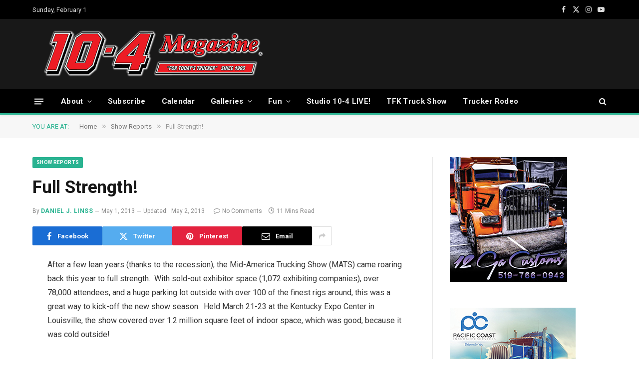

--- FILE ---
content_type: text/html; charset=UTF-8
request_url: https://www.tenfourmagazine.com/2013/05/show-reports/full-strength/
body_size: 27314
content:

<!DOCTYPE html>
<html lang="en-US" class="s-light site-s-light">

<head>

	<meta charset="UTF-8" />
	<meta name="viewport" content="width=device-width, initial-scale=1" />
	<title>Full Strength! &#8211; 10-4 Magazine</title><link rel="preload" as="font" href="https://www.tenfourmagazine.com/content/wp-content/themes/smart-mag/css/icons/fonts/ts-icons.woff2?v3.1" type="font/woff2" crossorigin="anonymous" />
<meta name='robots' content='max-image-preview:large' />
	<style>img:is([sizes="auto" i], [sizes^="auto," i]) { contain-intrinsic-size: 3000px 1500px }</style>
	
            <script data-no-defer="1" data-ezscrex="false" data-cfasync="false" data-pagespeed-no-defer data-cookieconsent="ignore">
                var ctPublicFunctions = {"_ajax_nonce":"59f33d6048","_rest_nonce":"18a7e251f9","_ajax_url":"\/content\/wp-admin\/admin-ajax.php","_rest_url":"https:\/\/www.tenfourmagazine.com\/content\/wp-json\/","data__cookies_type":"none","data__ajax_type":"rest","data__bot_detector_enabled":"1","data__frontend_data_log_enabled":1,"cookiePrefix":"","wprocket_detected":false,"host_url":"www.tenfourmagazine.com","text__ee_click_to_select":"Click to select the whole data","text__ee_original_email":"The complete one is","text__ee_got_it":"Got it","text__ee_blocked":"Blocked","text__ee_cannot_connect":"Cannot connect","text__ee_cannot_decode":"Can not decode email. Unknown reason","text__ee_email_decoder":"CleanTalk email decoder","text__ee_wait_for_decoding":"The magic is on the way!","text__ee_decoding_process":"Please wait a few seconds while we decode the contact data."}
            </script>
        
            <script data-no-defer="1" data-ezscrex="false" data-cfasync="false" data-pagespeed-no-defer data-cookieconsent="ignore">
                var ctPublic = {"_ajax_nonce":"59f33d6048","settings__forms__check_internal":"0","settings__forms__check_external":"0","settings__forms__force_protection":0,"settings__forms__search_test":"1","settings__forms__wc_add_to_cart":"0","settings__data__bot_detector_enabled":"1","settings__sfw__anti_crawler":0,"blog_home":"https:\/\/www.tenfourmagazine.com\/content\/","pixel__setting":"3","pixel__enabled":false,"pixel__url":null,"data__email_check_before_post":"1","data__email_check_exist_post":0,"data__cookies_type":"none","data__key_is_ok":true,"data__visible_fields_required":true,"wl_brandname":"Anti-Spam by CleanTalk","wl_brandname_short":"CleanTalk","ct_checkjs_key":1912778503,"emailEncoderPassKey":"fa8944fcb743db8bf829befb482f5c71","bot_detector_forms_excluded":"W10=","advancedCacheExists":false,"varnishCacheExists":false,"wc_ajax_add_to_cart":true}
            </script>
        <link rel='dns-prefetch' href='//fd.cleantalk.org' />
<link rel='dns-prefetch' href='//fonts.googleapis.com' />
<link rel="alternate" type="application/rss+xml" title="10-4 Magazine &raquo; Feed" href="https://www.tenfourmagazine.com/content/feed/" />
<link rel="alternate" type="application/rss+xml" title="10-4 Magazine &raquo; Comments Feed" href="https://www.tenfourmagazine.com/content/comments/feed/" />
<link rel="alternate" type="application/rss+xml" title="10-4 Magazine &raquo; Full Strength! Comments Feed" href="https://www.tenfourmagazine.com/content/2013/05/show-reports/full-strength/feed/" />
		<!-- This site uses the Google Analytics by MonsterInsights plugin v9.11.1 - Using Analytics tracking - https://www.monsterinsights.com/ -->
							<script src="//www.googletagmanager.com/gtag/js?id=G-GVK8RY42CL"  data-cfasync="false" data-wpfc-render="false" type="text/javascript" async></script>
			<script data-cfasync="false" data-wpfc-render="false" type="text/javascript">
				var mi_version = '9.11.1';
				var mi_track_user = true;
				var mi_no_track_reason = '';
								var MonsterInsightsDefaultLocations = {"page_location":"https:\/\/www.tenfourmagazine.com\/content\/2013\/05\/show-reports\/full-strength\/"};
								if ( typeof MonsterInsightsPrivacyGuardFilter === 'function' ) {
					var MonsterInsightsLocations = (typeof MonsterInsightsExcludeQuery === 'object') ? MonsterInsightsPrivacyGuardFilter( MonsterInsightsExcludeQuery ) : MonsterInsightsPrivacyGuardFilter( MonsterInsightsDefaultLocations );
				} else {
					var MonsterInsightsLocations = (typeof MonsterInsightsExcludeQuery === 'object') ? MonsterInsightsExcludeQuery : MonsterInsightsDefaultLocations;
				}

								var disableStrs = [
										'ga-disable-G-GVK8RY42CL',
									];

				/* Function to detect opted out users */
				function __gtagTrackerIsOptedOut() {
					for (var index = 0; index < disableStrs.length; index++) {
						if (document.cookie.indexOf(disableStrs[index] + '=true') > -1) {
							return true;
						}
					}

					return false;
				}

				/* Disable tracking if the opt-out cookie exists. */
				if (__gtagTrackerIsOptedOut()) {
					for (var index = 0; index < disableStrs.length; index++) {
						window[disableStrs[index]] = true;
					}
				}

				/* Opt-out function */
				function __gtagTrackerOptout() {
					for (var index = 0; index < disableStrs.length; index++) {
						document.cookie = disableStrs[index] + '=true; expires=Thu, 31 Dec 2099 23:59:59 UTC; path=/';
						window[disableStrs[index]] = true;
					}
				}

				if ('undefined' === typeof gaOptout) {
					function gaOptout() {
						__gtagTrackerOptout();
					}
				}
								window.dataLayer = window.dataLayer || [];

				window.MonsterInsightsDualTracker = {
					helpers: {},
					trackers: {},
				};
				if (mi_track_user) {
					function __gtagDataLayer() {
						dataLayer.push(arguments);
					}

					function __gtagTracker(type, name, parameters) {
						if (!parameters) {
							parameters = {};
						}

						if (parameters.send_to) {
							__gtagDataLayer.apply(null, arguments);
							return;
						}

						if (type === 'event') {
														parameters.send_to = monsterinsights_frontend.v4_id;
							var hookName = name;
							if (typeof parameters['event_category'] !== 'undefined') {
								hookName = parameters['event_category'] + ':' + name;
							}

							if (typeof MonsterInsightsDualTracker.trackers[hookName] !== 'undefined') {
								MonsterInsightsDualTracker.trackers[hookName](parameters);
							} else {
								__gtagDataLayer('event', name, parameters);
							}
							
						} else {
							__gtagDataLayer.apply(null, arguments);
						}
					}

					__gtagTracker('js', new Date());
					__gtagTracker('set', {
						'developer_id.dZGIzZG': true,
											});
					if ( MonsterInsightsLocations.page_location ) {
						__gtagTracker('set', MonsterInsightsLocations);
					}
										__gtagTracker('config', 'G-GVK8RY42CL', {"forceSSL":"true","link_attribution":"true"} );
										window.gtag = __gtagTracker;										(function () {
						/* https://developers.google.com/analytics/devguides/collection/analyticsjs/ */
						/* ga and __gaTracker compatibility shim. */
						var noopfn = function () {
							return null;
						};
						var newtracker = function () {
							return new Tracker();
						};
						var Tracker = function () {
							return null;
						};
						var p = Tracker.prototype;
						p.get = noopfn;
						p.set = noopfn;
						p.send = function () {
							var args = Array.prototype.slice.call(arguments);
							args.unshift('send');
							__gaTracker.apply(null, args);
						};
						var __gaTracker = function () {
							var len = arguments.length;
							if (len === 0) {
								return;
							}
							var f = arguments[len - 1];
							if (typeof f !== 'object' || f === null || typeof f.hitCallback !== 'function') {
								if ('send' === arguments[0]) {
									var hitConverted, hitObject = false, action;
									if ('event' === arguments[1]) {
										if ('undefined' !== typeof arguments[3]) {
											hitObject = {
												'eventAction': arguments[3],
												'eventCategory': arguments[2],
												'eventLabel': arguments[4],
												'value': arguments[5] ? arguments[5] : 1,
											}
										}
									}
									if ('pageview' === arguments[1]) {
										if ('undefined' !== typeof arguments[2]) {
											hitObject = {
												'eventAction': 'page_view',
												'page_path': arguments[2],
											}
										}
									}
									if (typeof arguments[2] === 'object') {
										hitObject = arguments[2];
									}
									if (typeof arguments[5] === 'object') {
										Object.assign(hitObject, arguments[5]);
									}
									if ('undefined' !== typeof arguments[1].hitType) {
										hitObject = arguments[1];
										if ('pageview' === hitObject.hitType) {
											hitObject.eventAction = 'page_view';
										}
									}
									if (hitObject) {
										action = 'timing' === arguments[1].hitType ? 'timing_complete' : hitObject.eventAction;
										hitConverted = mapArgs(hitObject);
										__gtagTracker('event', action, hitConverted);
									}
								}
								return;
							}

							function mapArgs(args) {
								var arg, hit = {};
								var gaMap = {
									'eventCategory': 'event_category',
									'eventAction': 'event_action',
									'eventLabel': 'event_label',
									'eventValue': 'event_value',
									'nonInteraction': 'non_interaction',
									'timingCategory': 'event_category',
									'timingVar': 'name',
									'timingValue': 'value',
									'timingLabel': 'event_label',
									'page': 'page_path',
									'location': 'page_location',
									'title': 'page_title',
									'referrer' : 'page_referrer',
								};
								for (arg in args) {
																		if (!(!args.hasOwnProperty(arg) || !gaMap.hasOwnProperty(arg))) {
										hit[gaMap[arg]] = args[arg];
									} else {
										hit[arg] = args[arg];
									}
								}
								return hit;
							}

							try {
								f.hitCallback();
							} catch (ex) {
							}
						};
						__gaTracker.create = newtracker;
						__gaTracker.getByName = newtracker;
						__gaTracker.getAll = function () {
							return [];
						};
						__gaTracker.remove = noopfn;
						__gaTracker.loaded = true;
						window['__gaTracker'] = __gaTracker;
					})();
									} else {
										console.log("");
					(function () {
						function __gtagTracker() {
							return null;
						}

						window['__gtagTracker'] = __gtagTracker;
						window['gtag'] = __gtagTracker;
					})();
									}
			</script>
							<!-- / Google Analytics by MonsterInsights -->
		<script type="text/javascript">
/* <![CDATA[ */
window._wpemojiSettings = {"baseUrl":"https:\/\/s.w.org\/images\/core\/emoji\/15.0.3\/72x72\/","ext":".png","svgUrl":"https:\/\/s.w.org\/images\/core\/emoji\/15.0.3\/svg\/","svgExt":".svg","source":{"concatemoji":"https:\/\/www.tenfourmagazine.com\/content\/wp-includes\/js\/wp-emoji-release.min.js?ver=5ea4fa3628ded6aed26b335454e0f28d"}};
/*! This file is auto-generated */
!function(i,n){var o,s,e;function c(e){try{var t={supportTests:e,timestamp:(new Date).valueOf()};sessionStorage.setItem(o,JSON.stringify(t))}catch(e){}}function p(e,t,n){e.clearRect(0,0,e.canvas.width,e.canvas.height),e.fillText(t,0,0);var t=new Uint32Array(e.getImageData(0,0,e.canvas.width,e.canvas.height).data),r=(e.clearRect(0,0,e.canvas.width,e.canvas.height),e.fillText(n,0,0),new Uint32Array(e.getImageData(0,0,e.canvas.width,e.canvas.height).data));return t.every(function(e,t){return e===r[t]})}function u(e,t,n){switch(t){case"flag":return n(e,"\ud83c\udff3\ufe0f\u200d\u26a7\ufe0f","\ud83c\udff3\ufe0f\u200b\u26a7\ufe0f")?!1:!n(e,"\ud83c\uddfa\ud83c\uddf3","\ud83c\uddfa\u200b\ud83c\uddf3")&&!n(e,"\ud83c\udff4\udb40\udc67\udb40\udc62\udb40\udc65\udb40\udc6e\udb40\udc67\udb40\udc7f","\ud83c\udff4\u200b\udb40\udc67\u200b\udb40\udc62\u200b\udb40\udc65\u200b\udb40\udc6e\u200b\udb40\udc67\u200b\udb40\udc7f");case"emoji":return!n(e,"\ud83d\udc26\u200d\u2b1b","\ud83d\udc26\u200b\u2b1b")}return!1}function f(e,t,n){var r="undefined"!=typeof WorkerGlobalScope&&self instanceof WorkerGlobalScope?new OffscreenCanvas(300,150):i.createElement("canvas"),a=r.getContext("2d",{willReadFrequently:!0}),o=(a.textBaseline="top",a.font="600 32px Arial",{});return e.forEach(function(e){o[e]=t(a,e,n)}),o}function t(e){var t=i.createElement("script");t.src=e,t.defer=!0,i.head.appendChild(t)}"undefined"!=typeof Promise&&(o="wpEmojiSettingsSupports",s=["flag","emoji"],n.supports={everything:!0,everythingExceptFlag:!0},e=new Promise(function(e){i.addEventListener("DOMContentLoaded",e,{once:!0})}),new Promise(function(t){var n=function(){try{var e=JSON.parse(sessionStorage.getItem(o));if("object"==typeof e&&"number"==typeof e.timestamp&&(new Date).valueOf()<e.timestamp+604800&&"object"==typeof e.supportTests)return e.supportTests}catch(e){}return null}();if(!n){if("undefined"!=typeof Worker&&"undefined"!=typeof OffscreenCanvas&&"undefined"!=typeof URL&&URL.createObjectURL&&"undefined"!=typeof Blob)try{var e="postMessage("+f.toString()+"("+[JSON.stringify(s),u.toString(),p.toString()].join(",")+"));",r=new Blob([e],{type:"text/javascript"}),a=new Worker(URL.createObjectURL(r),{name:"wpTestEmojiSupports"});return void(a.onmessage=function(e){c(n=e.data),a.terminate(),t(n)})}catch(e){}c(n=f(s,u,p))}t(n)}).then(function(e){for(var t in e)n.supports[t]=e[t],n.supports.everything=n.supports.everything&&n.supports[t],"flag"!==t&&(n.supports.everythingExceptFlag=n.supports.everythingExceptFlag&&n.supports[t]);n.supports.everythingExceptFlag=n.supports.everythingExceptFlag&&!n.supports.flag,n.DOMReady=!1,n.readyCallback=function(){n.DOMReady=!0}}).then(function(){return e}).then(function(){var e;n.supports.everything||(n.readyCallback(),(e=n.source||{}).concatemoji?t(e.concatemoji):e.wpemoji&&e.twemoji&&(t(e.twemoji),t(e.wpemoji)))}))}((window,document),window._wpemojiSettings);
/* ]]> */
</script>
<link rel='stylesheet' id='wooco-blocks-css' href='https://www.tenfourmagazine.com/content/wp-content/plugins/wpc-composite-products/assets/css/blocks.css?ver=7.6.8' type='text/css' media='all' />
<style id='wp-emoji-styles-inline-css' type='text/css'>

	img.wp-smiley, img.emoji {
		display: inline !important;
		border: none !important;
		box-shadow: none !important;
		height: 1em !important;
		width: 1em !important;
		margin: 0 0.07em !important;
		vertical-align: -0.1em !important;
		background: none !important;
		padding: 0 !important;
	}
</style>
<link rel='stylesheet' id='wp-block-library-css' href='https://www.tenfourmagazine.com/content/wp-includes/css/dist/block-library/style.min.css?ver=5ea4fa3628ded6aed26b335454e0f28d' type='text/css' media='all' />
<style id='classic-theme-styles-inline-css' type='text/css'>
/*! This file is auto-generated */
.wp-block-button__link{color:#fff;background-color:#32373c;border-radius:9999px;box-shadow:none;text-decoration:none;padding:calc(.667em + 2px) calc(1.333em + 2px);font-size:1.125em}.wp-block-file__button{background:#32373c;color:#fff;text-decoration:none}
</style>
<style id='global-styles-inline-css' type='text/css'>
:root{--wp--preset--aspect-ratio--square: 1;--wp--preset--aspect-ratio--4-3: 4/3;--wp--preset--aspect-ratio--3-4: 3/4;--wp--preset--aspect-ratio--3-2: 3/2;--wp--preset--aspect-ratio--2-3: 2/3;--wp--preset--aspect-ratio--16-9: 16/9;--wp--preset--aspect-ratio--9-16: 9/16;--wp--preset--color--black: #000000;--wp--preset--color--cyan-bluish-gray: #abb8c3;--wp--preset--color--white: #ffffff;--wp--preset--color--pale-pink: #f78da7;--wp--preset--color--vivid-red: #cf2e2e;--wp--preset--color--luminous-vivid-orange: #ff6900;--wp--preset--color--luminous-vivid-amber: #fcb900;--wp--preset--color--light-green-cyan: #7bdcb5;--wp--preset--color--vivid-green-cyan: #00d084;--wp--preset--color--pale-cyan-blue: #8ed1fc;--wp--preset--color--vivid-cyan-blue: #0693e3;--wp--preset--color--vivid-purple: #9b51e0;--wp--preset--gradient--vivid-cyan-blue-to-vivid-purple: linear-gradient(135deg,rgba(6,147,227,1) 0%,rgb(155,81,224) 100%);--wp--preset--gradient--light-green-cyan-to-vivid-green-cyan: linear-gradient(135deg,rgb(122,220,180) 0%,rgb(0,208,130) 100%);--wp--preset--gradient--luminous-vivid-amber-to-luminous-vivid-orange: linear-gradient(135deg,rgba(252,185,0,1) 0%,rgba(255,105,0,1) 100%);--wp--preset--gradient--luminous-vivid-orange-to-vivid-red: linear-gradient(135deg,rgba(255,105,0,1) 0%,rgb(207,46,46) 100%);--wp--preset--gradient--very-light-gray-to-cyan-bluish-gray: linear-gradient(135deg,rgb(238,238,238) 0%,rgb(169,184,195) 100%);--wp--preset--gradient--cool-to-warm-spectrum: linear-gradient(135deg,rgb(74,234,220) 0%,rgb(151,120,209) 20%,rgb(207,42,186) 40%,rgb(238,44,130) 60%,rgb(251,105,98) 80%,rgb(254,248,76) 100%);--wp--preset--gradient--blush-light-purple: linear-gradient(135deg,rgb(255,206,236) 0%,rgb(152,150,240) 100%);--wp--preset--gradient--blush-bordeaux: linear-gradient(135deg,rgb(254,205,165) 0%,rgb(254,45,45) 50%,rgb(107,0,62) 100%);--wp--preset--gradient--luminous-dusk: linear-gradient(135deg,rgb(255,203,112) 0%,rgb(199,81,192) 50%,rgb(65,88,208) 100%);--wp--preset--gradient--pale-ocean: linear-gradient(135deg,rgb(255,245,203) 0%,rgb(182,227,212) 50%,rgb(51,167,181) 100%);--wp--preset--gradient--electric-grass: linear-gradient(135deg,rgb(202,248,128) 0%,rgb(113,206,126) 100%);--wp--preset--gradient--midnight: linear-gradient(135deg,rgb(2,3,129) 0%,rgb(40,116,252) 100%);--wp--preset--font-size--small: 13px;--wp--preset--font-size--medium: 20px;--wp--preset--font-size--large: 36px;--wp--preset--font-size--x-large: 42px;--wp--preset--font-family--inter: "Inter", sans-serif;--wp--preset--font-family--cardo: Cardo;--wp--preset--spacing--20: 0.44rem;--wp--preset--spacing--30: 0.67rem;--wp--preset--spacing--40: 1rem;--wp--preset--spacing--50: 1.5rem;--wp--preset--spacing--60: 2.25rem;--wp--preset--spacing--70: 3.38rem;--wp--preset--spacing--80: 5.06rem;--wp--preset--shadow--natural: 6px 6px 9px rgba(0, 0, 0, 0.2);--wp--preset--shadow--deep: 12px 12px 50px rgba(0, 0, 0, 0.4);--wp--preset--shadow--sharp: 6px 6px 0px rgba(0, 0, 0, 0.2);--wp--preset--shadow--outlined: 6px 6px 0px -3px rgba(255, 255, 255, 1), 6px 6px rgba(0, 0, 0, 1);--wp--preset--shadow--crisp: 6px 6px 0px rgba(0, 0, 0, 1);}:where(.is-layout-flex){gap: 0.5em;}:where(.is-layout-grid){gap: 0.5em;}body .is-layout-flex{display: flex;}.is-layout-flex{flex-wrap: wrap;align-items: center;}.is-layout-flex > :is(*, div){margin: 0;}body .is-layout-grid{display: grid;}.is-layout-grid > :is(*, div){margin: 0;}:where(.wp-block-columns.is-layout-flex){gap: 2em;}:where(.wp-block-columns.is-layout-grid){gap: 2em;}:where(.wp-block-post-template.is-layout-flex){gap: 1.25em;}:where(.wp-block-post-template.is-layout-grid){gap: 1.25em;}.has-black-color{color: var(--wp--preset--color--black) !important;}.has-cyan-bluish-gray-color{color: var(--wp--preset--color--cyan-bluish-gray) !important;}.has-white-color{color: var(--wp--preset--color--white) !important;}.has-pale-pink-color{color: var(--wp--preset--color--pale-pink) !important;}.has-vivid-red-color{color: var(--wp--preset--color--vivid-red) !important;}.has-luminous-vivid-orange-color{color: var(--wp--preset--color--luminous-vivid-orange) !important;}.has-luminous-vivid-amber-color{color: var(--wp--preset--color--luminous-vivid-amber) !important;}.has-light-green-cyan-color{color: var(--wp--preset--color--light-green-cyan) !important;}.has-vivid-green-cyan-color{color: var(--wp--preset--color--vivid-green-cyan) !important;}.has-pale-cyan-blue-color{color: var(--wp--preset--color--pale-cyan-blue) !important;}.has-vivid-cyan-blue-color{color: var(--wp--preset--color--vivid-cyan-blue) !important;}.has-vivid-purple-color{color: var(--wp--preset--color--vivid-purple) !important;}.has-black-background-color{background-color: var(--wp--preset--color--black) !important;}.has-cyan-bluish-gray-background-color{background-color: var(--wp--preset--color--cyan-bluish-gray) !important;}.has-white-background-color{background-color: var(--wp--preset--color--white) !important;}.has-pale-pink-background-color{background-color: var(--wp--preset--color--pale-pink) !important;}.has-vivid-red-background-color{background-color: var(--wp--preset--color--vivid-red) !important;}.has-luminous-vivid-orange-background-color{background-color: var(--wp--preset--color--luminous-vivid-orange) !important;}.has-luminous-vivid-amber-background-color{background-color: var(--wp--preset--color--luminous-vivid-amber) !important;}.has-light-green-cyan-background-color{background-color: var(--wp--preset--color--light-green-cyan) !important;}.has-vivid-green-cyan-background-color{background-color: var(--wp--preset--color--vivid-green-cyan) !important;}.has-pale-cyan-blue-background-color{background-color: var(--wp--preset--color--pale-cyan-blue) !important;}.has-vivid-cyan-blue-background-color{background-color: var(--wp--preset--color--vivid-cyan-blue) !important;}.has-vivid-purple-background-color{background-color: var(--wp--preset--color--vivid-purple) !important;}.has-black-border-color{border-color: var(--wp--preset--color--black) !important;}.has-cyan-bluish-gray-border-color{border-color: var(--wp--preset--color--cyan-bluish-gray) !important;}.has-white-border-color{border-color: var(--wp--preset--color--white) !important;}.has-pale-pink-border-color{border-color: var(--wp--preset--color--pale-pink) !important;}.has-vivid-red-border-color{border-color: var(--wp--preset--color--vivid-red) !important;}.has-luminous-vivid-orange-border-color{border-color: var(--wp--preset--color--luminous-vivid-orange) !important;}.has-luminous-vivid-amber-border-color{border-color: var(--wp--preset--color--luminous-vivid-amber) !important;}.has-light-green-cyan-border-color{border-color: var(--wp--preset--color--light-green-cyan) !important;}.has-vivid-green-cyan-border-color{border-color: var(--wp--preset--color--vivid-green-cyan) !important;}.has-pale-cyan-blue-border-color{border-color: var(--wp--preset--color--pale-cyan-blue) !important;}.has-vivid-cyan-blue-border-color{border-color: var(--wp--preset--color--vivid-cyan-blue) !important;}.has-vivid-purple-border-color{border-color: var(--wp--preset--color--vivid-purple) !important;}.has-vivid-cyan-blue-to-vivid-purple-gradient-background{background: var(--wp--preset--gradient--vivid-cyan-blue-to-vivid-purple) !important;}.has-light-green-cyan-to-vivid-green-cyan-gradient-background{background: var(--wp--preset--gradient--light-green-cyan-to-vivid-green-cyan) !important;}.has-luminous-vivid-amber-to-luminous-vivid-orange-gradient-background{background: var(--wp--preset--gradient--luminous-vivid-amber-to-luminous-vivid-orange) !important;}.has-luminous-vivid-orange-to-vivid-red-gradient-background{background: var(--wp--preset--gradient--luminous-vivid-orange-to-vivid-red) !important;}.has-very-light-gray-to-cyan-bluish-gray-gradient-background{background: var(--wp--preset--gradient--very-light-gray-to-cyan-bluish-gray) !important;}.has-cool-to-warm-spectrum-gradient-background{background: var(--wp--preset--gradient--cool-to-warm-spectrum) !important;}.has-blush-light-purple-gradient-background{background: var(--wp--preset--gradient--blush-light-purple) !important;}.has-blush-bordeaux-gradient-background{background: var(--wp--preset--gradient--blush-bordeaux) !important;}.has-luminous-dusk-gradient-background{background: var(--wp--preset--gradient--luminous-dusk) !important;}.has-pale-ocean-gradient-background{background: var(--wp--preset--gradient--pale-ocean) !important;}.has-electric-grass-gradient-background{background: var(--wp--preset--gradient--electric-grass) !important;}.has-midnight-gradient-background{background: var(--wp--preset--gradient--midnight) !important;}.has-small-font-size{font-size: var(--wp--preset--font-size--small) !important;}.has-medium-font-size{font-size: var(--wp--preset--font-size--medium) !important;}.has-large-font-size{font-size: var(--wp--preset--font-size--large) !important;}.has-x-large-font-size{font-size: var(--wp--preset--font-size--x-large) !important;}
:where(.wp-block-post-template.is-layout-flex){gap: 1.25em;}:where(.wp-block-post-template.is-layout-grid){gap: 1.25em;}
:where(.wp-block-columns.is-layout-flex){gap: 2em;}:where(.wp-block-columns.is-layout-grid){gap: 2em;}
:root :where(.wp-block-pullquote){font-size: 1.5em;line-height: 1.6;}
</style>
<link rel='stylesheet' id='cleantalk-public-css-css' href='https://www.tenfourmagazine.com/content/wp-content/plugins/cleantalk-spam-protect/css/cleantalk-public.min.css?ver=6.71.1_1769890196' type='text/css' media='all' />
<link rel='stylesheet' id='cleantalk-email-decoder-css-css' href='https://www.tenfourmagazine.com/content/wp-content/plugins/cleantalk-spam-protect/css/cleantalk-email-decoder.min.css?ver=6.71.1_1769890196' type='text/css' media='all' />
<link rel='stylesheet' id='woocommerce-layout-css' href='https://www.tenfourmagazine.com/content/wp-content/plugins/woocommerce/assets/css/woocommerce-layout.css?ver=9.5.3' type='text/css' media='all' />
<link rel='stylesheet' id='woocommerce-general-css' href='https://www.tenfourmagazine.com/content/wp-content/plugins/woocommerce/assets/css/woocommerce.css?ver=9.5.3' type='text/css' media='all' />
<style id='woocommerce-inline-inline-css' type='text/css'>
.woocommerce form .form-row .required { visibility: visible; }
</style>
<link rel='stylesheet' id='ngg_trigger_buttons-css' href='https://www.tenfourmagazine.com/content/wp-content/plugins/nextgen-gallery/static/GalleryDisplay/trigger_buttons.css?ver=4.0.4' type='text/css' media='all' />
<link rel='stylesheet' id='fancybox-0-css' href='https://www.tenfourmagazine.com/content/wp-content/plugins/nextgen-gallery/static/Lightbox/fancybox/jquery.fancybox-1.3.4.css?ver=4.0.4' type='text/css' media='all' />
<link rel='stylesheet' id='fontawesome_v4_shim_style-css' href='https://www.tenfourmagazine.com/content/wp-content/plugins/nextgen-gallery/static/FontAwesome/css/v4-shims.min.css?ver=5ea4fa3628ded6aed26b335454e0f28d' type='text/css' media='all' />
<link rel='stylesheet' id='fontawesome-css' href='https://www.tenfourmagazine.com/content/wp-content/plugins/nextgen-gallery/static/FontAwesome/css/all.min.css?ver=5ea4fa3628ded6aed26b335454e0f28d' type='text/css' media='all' />
<link rel='stylesheet' id='nextgen_pagination_style-css' href='https://www.tenfourmagazine.com/content/wp-content/plugins/nextgen-gallery/static/GalleryDisplay/pagination_style.css?ver=4.0.4' type='text/css' media='all' />
<link rel='stylesheet' id='nextgen_basic_thumbnails_style-css' href='https://www.tenfourmagazine.com/content/wp-content/plugins/nextgen-gallery/static/Thumbnails/nextgen_basic_thumbnails.css?ver=4.0.4' type='text/css' media='all' />
<link rel='stylesheet' id='wooco-frontend-css' href='https://www.tenfourmagazine.com/content/wp-content/plugins/wpc-composite-products/assets/css/frontend.css?ver=7.6.8' type='text/css' media='all' />
<link rel='stylesheet' id='woosb-frontend-css' href='https://www.tenfourmagazine.com/content/wp-content/plugins/woo-product-bundle-premium/assets/css/frontend.css?ver=7.2.4' type='text/css' media='all' />
<link rel='stylesheet' id='smartmag-core-css' href='https://www.tenfourmagazine.com/content/wp-content/themes/smart-mag/style.css?ver=10.2.1' type='text/css' media='all' />
<link rel='stylesheet' id='smartmag-fonts-css' href='https://fonts.googleapis.com/css?family=Roboto%3A400%2C400i%2C500%2C700&#038;display=swap' type='text/css' media='all' />
<link rel='stylesheet' id='smartmag-magnific-popup-css' href='https://www.tenfourmagazine.com/content/wp-content/themes/smart-mag/css/lightbox.css?ver=10.2.1' type='text/css' media='all' />
<link rel='stylesheet' id='smartmag-icons-css' href='https://www.tenfourmagazine.com/content/wp-content/themes/smart-mag/css/icons/icons.css?ver=10.2.1' type='text/css' media='all' />
<link rel='stylesheet' id='smartmag-woocommerce-css' href='https://www.tenfourmagazine.com/content/wp-content/themes/smart-mag/css/woocommerce.css?ver=10.2.1' type='text/css' media='all' />
<link rel='stylesheet' id='smartmag-skin-css' href='https://www.tenfourmagazine.com/content/wp-content/themes/smart-mag/css/skin-thezine.css?ver=10.2.1' type='text/css' media='all' />
<style id='smartmag-skin-inline-css' type='text/css'>
:root { --main-width: 1150px; }
.smart-head-main { --c-shadow: rgba(10,10,10,0.04); }
.smart-head-main .smart-head-top { --head-h: 38px; }
.smart-head-main .smart-head-mid { --head-h: 140px; }
.s-dark .smart-head-main .smart-head-mid,
.smart-head-main .s-dark.smart-head-mid { background-color: #181818; }
.smart-head-main .smart-head-bot { --head-h: 52px; border-bottom-width: 3px; border-bottom-color: var(--c-main); }
.navigation-main .menu > li > a { letter-spacing: 0.02em; }
.navigation-main { --nav-items-space: 16px; }
.nav-hov-b .menu > li > a:before { border-width: 0px; }
.smart-head-mobile .smart-head-mid { border-top-width: 3px; }
.smart-head-main .offcanvas-toggle { transform: scale(0.69); }
.loop-grid .ratio-is-custom { padding-bottom: calc(100% / 1.68); }
.loop-list .ratio-is-custom { padding-bottom: calc(100% / 1.575); }
.list-post { --list-p-media-width: 44%; --list-p-media-max-width: 85%; }
.list-post .media:not(i) { --list-p-media-max-width: 44%; }
.loop-small .media:not(i) { max-width: 104px; }
.single .featured .ratio-is-custom { padding-bottom: calc(100% / 2); }


</style>
<script type="text/javascript" id="smartmag-lazy-inline-js-after">
/* <![CDATA[ */
/**
 * @copyright ThemeSphere
 * @preserve
 */
var BunyadLazy={};BunyadLazy.load=function(){function a(e,n){var t={};e.dataset.bgset&&e.dataset.sizes?(t.sizes=e.dataset.sizes,t.srcset=e.dataset.bgset):t.src=e.dataset.bgsrc,function(t){var a=t.dataset.ratio;if(0<a){const e=t.parentElement;if(e.classList.contains("media-ratio")){const n=e.style;n.getPropertyValue("--a-ratio")||(n.paddingBottom=100/a+"%")}}}(e);var a,o=document.createElement("img");for(a in o.onload=function(){var t="url('"+(o.currentSrc||o.src)+"')",a=e.style;a.backgroundImage!==t&&requestAnimationFrame(()=>{a.backgroundImage=t,n&&n()}),o.onload=null,o.onerror=null,o=null},o.onerror=o.onload,t)o.setAttribute(a,t[a]);o&&o.complete&&0<o.naturalWidth&&o.onload&&o.onload()}function e(t){t.dataset.loaded||a(t,()=>{document.dispatchEvent(new Event("lazyloaded")),t.dataset.loaded=1})}function n(t){"complete"===document.readyState?t():window.addEventListener("load",t)}return{initEarly:function(){var t,a=()=>{document.querySelectorAll(".img.bg-cover:not(.lazyload)").forEach(e)};"complete"!==document.readyState?(t=setInterval(a,150),n(()=>{a(),clearInterval(t)})):a()},callOnLoad:n,initBgImages:function(t){t&&n(()=>{document.querySelectorAll(".img.bg-cover").forEach(e)})},bgLoad:a}}(),BunyadLazy.load.initEarly();
/* ]]> */
</script>
<script type="text/javascript" src="https://www.tenfourmagazine.com/content/wp-content/plugins/google-analytics-for-wordpress/assets/js/frontend-gtag.min.js?ver=9.11.1" id="monsterinsights-frontend-script-js" async="async" data-wp-strategy="async"></script>
<script data-cfasync="false" data-wpfc-render="false" type="text/javascript" id='monsterinsights-frontend-script-js-extra'>/* <![CDATA[ */
var monsterinsights_frontend = {"js_events_tracking":"true","download_extensions":"doc,pdf,ppt,zip,xls,docx,pptx,xlsx","inbound_paths":"[{\"path\":\"\\\/go\\\/\",\"label\":\"affiliate\"},{\"path\":\"\\\/recommend\\\/\",\"label\":\"affiliate\"}]","home_url":"https:\/\/www.tenfourmagazine.com\/content","hash_tracking":"false","v4_id":"G-GVK8RY42CL"};/* ]]> */
</script>
<script type="text/javascript" src="https://www.tenfourmagazine.com/content/wp-content/plugins/cleantalk-spam-protect/js/apbct-public-bundle.min.js?ver=6.71.1_1769890196" id="apbct-public-bundle.min-js-js"></script>
<script type="text/javascript" src="https://fd.cleantalk.org/ct-bot-detector-wrapper.js?ver=6.71.1" id="ct_bot_detector-js" defer="defer" data-wp-strategy="defer"></script>
<script type="text/javascript" src="https://www.tenfourmagazine.com/content/wp-includes/js/jquery/jquery.min.js?ver=3.7.1" id="jquery-core-js"></script>
<script type="text/javascript" src="https://www.tenfourmagazine.com/content/wp-includes/js/jquery/jquery-migrate.min.js?ver=3.4.1" id="jquery-migrate-js"></script>
<script type="text/javascript" src="https://www.tenfourmagazine.com/content/wp-content/plugins/woocommerce/assets/js/jquery-blockui/jquery.blockUI.min.js?ver=2.7.0-wc.9.5.3" id="jquery-blockui-js" defer="defer" data-wp-strategy="defer"></script>
<script type="text/javascript" id="wc-add-to-cart-js-extra">
/* <![CDATA[ */
var wc_add_to_cart_params = {"ajax_url":"\/content\/wp-admin\/admin-ajax.php","wc_ajax_url":"\/content\/?wc-ajax=%%endpoint%%","i18n_view_cart":"View cart","cart_url":"https:\/\/www.tenfourmagazine.com\/content\/cart\/","is_cart":"","cart_redirect_after_add":"no"};
/* ]]> */
</script>
<script type="text/javascript" src="https://www.tenfourmagazine.com/content/wp-content/plugins/woocommerce/assets/js/frontend/add-to-cart.min.js?ver=9.5.3" id="wc-add-to-cart-js" defer="defer" data-wp-strategy="defer"></script>
<script type="text/javascript" src="https://www.tenfourmagazine.com/content/wp-content/plugins/woocommerce/assets/js/js-cookie/js.cookie.min.js?ver=2.1.4-wc.9.5.3" id="js-cookie-js" defer="defer" data-wp-strategy="defer"></script>
<script type="text/javascript" id="woocommerce-js-extra">
/* <![CDATA[ */
var woocommerce_params = {"ajax_url":"\/content\/wp-admin\/admin-ajax.php","wc_ajax_url":"\/content\/?wc-ajax=%%endpoint%%"};
/* ]]> */
</script>
<script type="text/javascript" src="https://www.tenfourmagazine.com/content/wp-content/plugins/woocommerce/assets/js/frontend/woocommerce.min.js?ver=9.5.3" id="woocommerce-js" defer="defer" data-wp-strategy="defer"></script>
<script type="text/javascript" id="photocrati_ajax-js-extra">
/* <![CDATA[ */
var photocrati_ajax = {"url":"https:\/\/www.tenfourmagazine.com\/content\/index.php?photocrati_ajax=1","rest_url":"https:\/\/www.tenfourmagazine.com\/content\/wp-json\/","wp_home_url":"https:\/\/www.tenfourmagazine.com\/content","wp_site_url":"https:\/\/www.tenfourmagazine.com\/content","wp_root_url":"https:\/\/www.tenfourmagazine.com\/content","wp_plugins_url":"https:\/\/www.tenfourmagazine.com\/content\/wp-content\/plugins","wp_content_url":"https:\/\/www.tenfourmagazine.com\/content\/wp-content","wp_includes_url":"https:\/\/www.tenfourmagazine.com\/content\/wp-includes\/","ngg_param_slug":"nggallery","rest_nonce":"18a7e251f9"};
/* ]]> */
</script>
<script type="text/javascript" src="https://www.tenfourmagazine.com/content/wp-content/plugins/nextgen-gallery/static/Legacy/ajax.min.js?ver=4.0.4" id="photocrati_ajax-js"></script>
<script type="text/javascript" src="https://www.tenfourmagazine.com/content/wp-content/plugins/nextgen-gallery/static/FontAwesome/js/v4-shims.min.js?ver=5.3.1" id="fontawesome_v4_shim-js"></script>
<script type="text/javascript" defer crossorigin="anonymous" data-auto-replace-svg="false" data-keep-original-source="false" data-search-pseudo-elements src="https://www.tenfourmagazine.com/content/wp-content/plugins/nextgen-gallery/static/FontAwesome/js/all.min.js?ver=5.3.1" id="fontawesome-js"></script>
<script type="text/javascript" src="https://www.tenfourmagazine.com/content/wp-content/plugins/nextgen-gallery/static/Thumbnails/nextgen_basic_thumbnails.js?ver=4.0.4" id="nextgen_basic_thumbnails_script-js"></script>
<script type="text/javascript" src="https://www.tenfourmagazine.com/content/wp-content/plugins/nextgen-gallery/static/Thumbnails/ajax_pagination.js?ver=4.0.4" id="nextgen-basic-thumbnails-ajax-pagination-js"></script>
<link rel="https://api.w.org/" href="https://www.tenfourmagazine.com/content/wp-json/" /><link rel="alternate" title="JSON" type="application/json" href="https://www.tenfourmagazine.com/content/wp-json/wp/v2/posts/3295" /><link rel="EditURI" type="application/rsd+xml" title="RSD" href="https://www.tenfourmagazine.com/content/xmlrpc.php?rsd" />

<link rel="canonical" href="https://www.tenfourmagazine.com/content/2013/05/show-reports/full-strength/" />
<link rel='shortlink' href='https://www.tenfourmagazine.com/content/?p=3295' />
<link rel="alternate" title="oEmbed (JSON)" type="application/json+oembed" href="https://www.tenfourmagazine.com/content/wp-json/oembed/1.0/embed?url=https%3A%2F%2Fwww.tenfourmagazine.com%2Fcontent%2F2013%2F05%2Fshow-reports%2Ffull-strength%2F" />
<link rel="alternate" title="oEmbed (XML)" type="text/xml+oembed" href="https://www.tenfourmagazine.com/content/wp-json/oembed/1.0/embed?url=https%3A%2F%2Fwww.tenfourmagazine.com%2Fcontent%2F2013%2F05%2Fshow-reports%2Ffull-strength%2F&#038;format=xml" />
	<noscript><style>.woocommerce-product-gallery{ opacity: 1 !important; }</style></noscript>
	
		<script>
		var BunyadSchemeKey = 'bunyad-scheme';
		(() => {
			const d = document.documentElement;
			const c = d.classList;
			var scheme = localStorage.getItem(BunyadSchemeKey);
			
			if (scheme) {
				d.dataset.origClass = c;
				scheme === 'dark' ? c.remove('s-light', 'site-s-light') : c.remove('s-dark', 'site-s-dark');
				c.add('site-s-' + scheme, 's-' + scheme);
			}
		})();
		</script>
		<meta name="generator" content="Elementor 3.26.5; features: additional_custom_breakpoints; settings: css_print_method-external, google_font-enabled, font_display-swap">
			<style>
				.e-con.e-parent:nth-of-type(n+4):not(.e-lazyloaded):not(.e-no-lazyload),
				.e-con.e-parent:nth-of-type(n+4):not(.e-lazyloaded):not(.e-no-lazyload) * {
					background-image: none !important;
				}
				@media screen and (max-height: 1024px) {
					.e-con.e-parent:nth-of-type(n+3):not(.e-lazyloaded):not(.e-no-lazyload),
					.e-con.e-parent:nth-of-type(n+3):not(.e-lazyloaded):not(.e-no-lazyload) * {
						background-image: none !important;
					}
				}
				@media screen and (max-height: 640px) {
					.e-con.e-parent:nth-of-type(n+2):not(.e-lazyloaded):not(.e-no-lazyload),
					.e-con.e-parent:nth-of-type(n+2):not(.e-lazyloaded):not(.e-no-lazyload) * {
						background-image: none !important;
					}
				}
			</style>
			<style class='wp-fonts-local' type='text/css'>
@font-face{font-family:Inter;font-style:normal;font-weight:300 900;font-display:fallback;src:url('https://www.tenfourmagazine.com/content/wp-content/plugins/woocommerce/assets/fonts/Inter-VariableFont_slnt,wght.woff2') format('woff2');font-stretch:normal;}
@font-face{font-family:Cardo;font-style:normal;font-weight:400;font-display:fallback;src:url('https://www.tenfourmagazine.com/content/wp-content/plugins/woocommerce/assets/fonts/cardo_normal_400.woff2') format('woff2');}
</style>
<link rel="icon" href="https://www.tenfourmagazine.com/content/wp-content/uploads/2024/05/cropped-RedLogo512x512-32x32.png" sizes="32x32" />
<link rel="icon" href="https://www.tenfourmagazine.com/content/wp-content/uploads/2024/05/cropped-RedLogo512x512-192x192.png" sizes="192x192" />
<link rel="apple-touch-icon" href="https://www.tenfourmagazine.com/content/wp-content/uploads/2024/05/cropped-RedLogo512x512-180x180.png" />
<meta name="msapplication-TileImage" content="https://www.tenfourmagazine.com/content/wp-content/uploads/2024/05/cropped-RedLogo512x512-270x270.png" />

	<script>
	document.querySelector('head').innerHTML += '<style class="bunyad-img-effects-css">.main-wrap .wp-post-image, .post-content img { opacity: 0; }</style>';
	</script>

</head>

<body class="post-template-default single single-post postid-3295 single-format-standard theme-smart-mag woocommerce-no-js right-sidebar post-layout-modern post-cat-9 has-lb has-lb-sm img-effects ts-img-hov-fade has-sb-sep layout-normal elementor-default elementor-kit-39337">



<div class="main-wrap">

	
<div class="off-canvas-backdrop"></div>
<div class="mobile-menu-container off-canvas s-dark" id="off-canvas">

	<div class="off-canvas-head">
		<a href="#" class="close">
			<span class="visuallyhidden">Close Menu</span>
			<i class="tsi tsi-times"></i>
		</a>

		<div class="ts-logo">
					</div>
	</div>

	<div class="off-canvas-content">

					<ul class="mobile-menu"></ul>
		
		
		
		<div class="spc-social-block spc-social spc-social-b smart-head-social">
		
			
				<a href="https://www.facebook.com/TenFourMagazine/" class="link service s-facebook" target="_blank" rel="nofollow noopener">
					<i class="icon tsi tsi-facebook"></i>					<span class="visuallyhidden">Facebook</span>
				</a>
									
			
				<a href="https://twitter.com/tenfourmag" class="link service s-twitter" target="_blank" rel="nofollow noopener">
					<i class="icon tsi tsi-twitter"></i>					<span class="visuallyhidden">X (Twitter)</span>
				</a>
									
			
				<a href="https://www.instagram.com/tenfourmagazine" class="link service s-instagram" target="_blank" rel="nofollow noopener">
					<i class="icon tsi tsi-instagram"></i>					<span class="visuallyhidden">Instagram</span>
				</a>
									
			
		</div>

		
	</div>

</div>
<div class="smart-head smart-head-a smart-head-main" id="smart-head" data-sticky="bot" data-sticky-type="smart" data-sticky-full>
	
	<div class="smart-head-row smart-head-top s-dark smart-head-row-full">

		<div class="inner wrap">

							
				<div class="items items-left ">
				
<span class="h-date">
	Sunday, February 1</span>				</div>

							
				<div class="items items-center empty">
								</div>

							
				<div class="items items-right ">
				
		<div class="spc-social-block spc-social spc-social-a smart-head-social">
		
			
				<a href="https://www.facebook.com/TenFourMagazine/" class="link service s-facebook" target="_blank" rel="nofollow noopener">
					<i class="icon tsi tsi-facebook"></i>					<span class="visuallyhidden">Facebook</span>
				</a>
									
			
				<a href="https://twitter.com/tenfourmag" class="link service s-twitter" target="_blank" rel="nofollow noopener">
					<i class="icon tsi tsi-twitter"></i>					<span class="visuallyhidden">X (Twitter)</span>
				</a>
									
			
				<a href="https://www.instagram.com/tenfourmagazine" class="link service s-instagram" target="_blank" rel="nofollow noopener">
					<i class="icon tsi tsi-instagram"></i>					<span class="visuallyhidden">Instagram</span>
				</a>
									
			
				<a href="https://www.youtube.com/channel/UCKxQSmvOOMRLRQDX1SyEuGw" class="link service s-youtube" target="_blank" rel="nofollow noopener">
					<i class="icon tsi tsi-youtube-play"></i>					<span class="visuallyhidden">YouTube</span>
				</a>
									
			
		</div>

						</div>

						
		</div>
	</div>

	
	<div class="smart-head-row smart-head-mid s-dark smart-head-row-full">

		<div class="inner wrap">

							
				<div class="items items-left ">
					<a href="https://www.tenfourmagazine.com/content/" title="10-4 Magazine" rel="home" class="logo-link ts-logo logo-is-image">
		<span>
			
				
					<img fetchpriority="high" src="https://www.tenfourmagazine.com/content/wp-content/uploads/2023/07/WebLogo23smaller.png" class="logo-image" alt="10-4 Magazine" width="600" height="149"/>
									 
					</span>
	</a>				</div>

							
				<div class="items items-center empty">
								</div>

							
				<div class="items items-right empty">
								</div>

						
		</div>
	</div>

	
	<div class="smart-head-row smart-head-bot s-dark smart-head-row-full">

		<div class="inner wrap">

							
				<div class="items items-left ">
				
<button class="offcanvas-toggle has-icon" type="button" aria-label="Menu">
	<span class="hamburger-icon hamburger-icon-a">
		<span class="inner"></span>
	</span>
</button>	<div class="nav-wrap">
		<nav class="navigation navigation-main nav-hov-b has-search">
			<ul id="menu-10-4" class="menu"><li id="menu-item-46584" class="menu-item menu-item-type-custom menu-item-object-custom menu-item-has-children menu-item-46584"><a>About</a>
<ul class="sub-menu">
	<li id="menu-item-90" class="menu-item menu-item-type-post_type menu-item-object-page menu-item-90"><a href="https://www.tenfourmagazine.com/content/about-10-4-magazine/">About 10-4</a></li>
	<li id="menu-item-153" class="menu-item menu-item-type-post_type menu-item-object-page menu-item-153"><a href="https://www.tenfourmagazine.com/content/contact-us/">Contact</a></li>
	<li id="menu-item-156" class="menu-item menu-item-type-post_type menu-item-object-page menu-item-156"><a href="https://www.tenfourmagazine.com/content/our-advertisers/">Our Advertisers</a></li>
</ul>
</li>
<li id="menu-item-96" class="menu-item menu-item-type-post_type menu-item-object-page menu-item-96"><a href="https://www.tenfourmagazine.com/content/subscribe/">Subscribe</a></li>
<li id="menu-item-163" class="menu-item menu-item-type-post_type menu-item-object-page menu-item-163"><a href="https://www.tenfourmagazine.com/content/truck-show-and-events/">Calendar</a></li>
<li id="menu-item-438" class="menu-item menu-item-type-custom menu-item-object-custom menu-item-has-children menu-item-438"><a>Galleries</a>
<ul class="sub-menu">
	<li id="menu-item-455" class="menu-item menu-item-type-post_type menu-item-object-page menu-item-455"><a href="https://www.tenfourmagazine.com/content/centerfold-gallery/">Centerfolds</a></li>
	<li id="menu-item-447" class="menu-item menu-item-type-post_type menu-item-object-page menu-item-447"><a href="https://www.tenfourmagazine.com/content/cover-page-gallery/">Covers</a></li>
</ul>
</li>
<li id="menu-item-339" class="menu-item menu-item-type-custom menu-item-object-custom menu-item-has-children menu-item-339"><a>Fun</a>
<ul class="sub-menu">
	<li id="menu-item-180" class="menu-item menu-item-type-post_type menu-item-object-page menu-item-180"><a href="https://www.tenfourmagazine.com/content/truckertoons/">Truckertoons</a></li>
	<li id="menu-item-133" class="menu-item menu-item-type-post_type menu-item-object-page menu-item-133"><a href="https://www.tenfourmagazine.com/content/words-to-live-by/">Words To Live By</a></li>
</ul>
</li>
<li id="menu-item-47543" class="menu-item menu-item-type-post_type menu-item-object-page menu-item-47543"><a href="https://www.tenfourmagazine.com/content/studio-10-4-live/">Studio 10-4 LIVE!</a></li>
<li id="menu-item-34631" class="menu-item menu-item-type-post_type menu-item-object-page menu-item-34631"><a href="https://www.tenfourmagazine.com/content/tfk-truck-show/">TFK Truck Show</a></li>
<li id="menu-item-43314" class="menu-item menu-item-type-post_type menu-item-object-page menu-item-43314"><a href="https://www.tenfourmagazine.com/content/trucker-rodeo/">Trucker Rodeo</a></li>
</ul>		</nav>
	</div>
				</div>

							
				<div class="items items-center empty">
								</div>

							
				<div class="items items-right ">
				

	<a href="#" class="search-icon has-icon-only is-icon" title="Search">
		<i class="tsi tsi-search"></i>
	</a>

				</div>

						
		</div>
	</div>

	</div>
<div class="smart-head smart-head-a smart-head-mobile" id="smart-head-mobile" data-sticky="mid" data-sticky-type="smart" data-sticky-full>
	
	<div class="smart-head-row smart-head-mid smart-head-row-3 s-dark smart-head-row-full">

		<div class="inner wrap">

							
				<div class="items items-left ">
				
<button class="offcanvas-toggle has-icon" type="button" aria-label="Menu">
	<span class="hamburger-icon hamburger-icon-a">
		<span class="inner"></span>
	</span>
</button>				</div>

							
				<div class="items items-center ">
					<a href="https://www.tenfourmagazine.com/content/" title="10-4 Magazine" rel="home" class="logo-link ts-logo logo-is-image">
		<span>
			
				
					<img fetchpriority="high" src="https://www.tenfourmagazine.com/content/wp-content/uploads/2023/07/WebLogo23smaller.png" class="logo-image" alt="10-4 Magazine" width="600" height="149"/>
									 
					</span>
	</a>				</div>

							
				<div class="items items-right ">
				

	<a href="#" class="search-icon has-icon-only is-icon" title="Search">
		<i class="tsi tsi-search"></i>
	</a>

				</div>

						
		</div>
	</div>

	</div>
<nav class="breadcrumbs is-full-width breadcrumbs-b" id="breadcrumb"><div class="inner ts-contain "><span class="label">You are at:</span><span><a href="https://www.tenfourmagazine.com/content/"><span>Home</span></a></span><span class="delim">&raquo;</span><span><a href="https://www.tenfourmagazine.com/content/category/show-reports/"><span>Show Reports</span></a></span><span class="delim">&raquo;</span><span class="current">Full Strength!</span></div></nav>
<div class="main ts-contain cf right-sidebar">
	
		

<div class="ts-row">
	<div class="col-8 main-content s-post-contain">

					<div class="the-post-header s-head-modern s-head-modern-a">
	<div class="post-meta post-meta-a post-meta-left post-meta-single has-below"><div class="post-meta-items meta-above"><span class="meta-item cat-labels">
						
						<a href="https://www.tenfourmagazine.com/content/category/show-reports/" class="category term-color-9" rel="category">Show Reports</a>
					</span>
					</div><h1 class="is-title post-title">Full Strength!</h1><div class="post-meta-items meta-below has-author-img"><span class="meta-item post-author has-img"><span class="by">By</span> <a href="https://www.tenfourmagazine.com/content/author/dlinss/" title="Posts by Daniel J. Linss" rel="author">Daniel J. Linss</a></span><span class="meta-item date"><time class="post-date" datetime="2013-05-01T18:55:39-04:00">May 1, 2013</time></span><span class="meta-item has-next-icon date-modified"><span class="updated-on">Updated:</span><time class="post-date" datetime="2013-05-02T07:57:26-04:00">May 2, 2013</time></span><span class="has-next-icon meta-item comments has-icon"><a href="https://www.tenfourmagazine.com/content/2013/05/show-reports/full-strength/#respond"><i class="tsi tsi-comment-o"></i>No Comments</a></span><span class="meta-item read-time has-icon"><i class="tsi tsi-clock"></i>11 Mins Read</span></div></div>
	<div class="post-share post-share-b spc-social-colors  post-share-b1">

				
		
				
			<a href="https://www.facebook.com/sharer.php?u=https%3A%2F%2Fwww.tenfourmagazine.com%2Fcontent%2F2013%2F05%2Fshow-reports%2Ffull-strength%2F" class="cf service s-facebook service-lg" 
				title="Share on Facebook" target="_blank" rel="nofollow noopener">
				<i class="tsi tsi-facebook"></i>
				<span class="label">Facebook</span>
							</a>
				
				
			<a href="https://twitter.com/intent/tweet?url=https%3A%2F%2Fwww.tenfourmagazine.com%2Fcontent%2F2013%2F05%2Fshow-reports%2Ffull-strength%2F&#038;text=Full%20Strength%21" class="cf service s-twitter service-lg" 
				title="Share on X (Twitter)" target="_blank" rel="nofollow noopener">
				<i class="tsi tsi-twitter"></i>
				<span class="label">Twitter</span>
							</a>
				
				
			<a href="https://pinterest.com/pin/create/button/?url=https%3A%2F%2Fwww.tenfourmagazine.com%2Fcontent%2F2013%2F05%2Fshow-reports%2Ffull-strength%2F&#038;media=https%3A%2F%2Fwww.tenfourmagazine.com%2Fcontent%2Fwp-content%2Fuploads%2F2013%2F04%2FMATSthumb.jpg&#038;description=Full%20Strength%21" class="cf service s-pinterest service-lg" 
				title="Share on Pinterest" target="_blank" rel="nofollow noopener">
				<i class="tsi tsi-pinterest"></i>
				<span class="label">Pinterest</span>
							</a>
				
				
			<a href="mailto:?subject=Full%20Strength%21&#038;body=https%3A%2F%2Fwww.tenfourmagazine.com%2Fcontent%2F2013%2F05%2Fshow-reports%2Ffull-strength%2F" class="cf service s-email service-lg" 
				title="Share via Email" target="_blank" rel="nofollow noopener">
				<i class="tsi tsi-envelope-o"></i>
				<span class="label">Email</span>
							</a>
				
				
			<a href="https://www.linkedin.com/shareArticle?mini=true&#038;url=https%3A%2F%2Fwww.tenfourmagazine.com%2Fcontent%2F2013%2F05%2Fshow-reports%2Ffull-strength%2F" class="cf service s-linkedin service-sm" 
				title="Share on LinkedIn" target="_blank" rel="nofollow noopener">
				<i class="tsi tsi-linkedin"></i>
				<span class="label">LinkedIn</span>
							</a>
				
		
				
					<a href="#" class="show-more" title="Show More Social Sharing"><i class="tsi tsi-share"></i></a>
		
				
	</div>

	
	
</div>		
					<div class="single-featured"></div>
		
		<div class="the-post s-post-modern">

			<article id="post-3295" class="post-3295 post type-post status-publish format-standard has-post-thumbnail category-show-reports">
				
<div class="post-content-wrap has-share-float">
						<div class="post-share-float share-float-b is-hidden spc-social-colors spc-social-colored">
	<div class="inner">
					<span class="share-text">Share</span>
		
		<div class="services">
					
				
			<a href="https://www.facebook.com/sharer.php?u=https%3A%2F%2Fwww.tenfourmagazine.com%2Fcontent%2F2013%2F05%2Fshow-reports%2Ffull-strength%2F" class="cf service s-facebook" target="_blank" title="Facebook" rel="nofollow noopener">
				<i class="tsi tsi-facebook"></i>
				<span class="label">Facebook</span>

							</a>
				
				
			<a href="https://twitter.com/intent/tweet?url=https%3A%2F%2Fwww.tenfourmagazine.com%2Fcontent%2F2013%2F05%2Fshow-reports%2Ffull-strength%2F&text=Full%20Strength%21" class="cf service s-twitter" target="_blank" title="Twitter" rel="nofollow noopener">
				<i class="tsi tsi-twitter"></i>
				<span class="label">Twitter</span>

							</a>
				
				
			<a href="https://www.linkedin.com/shareArticle?mini=true&url=https%3A%2F%2Fwww.tenfourmagazine.com%2Fcontent%2F2013%2F05%2Fshow-reports%2Ffull-strength%2F" class="cf service s-linkedin" target="_blank" title="LinkedIn" rel="nofollow noopener">
				<i class="tsi tsi-linkedin"></i>
				<span class="label">LinkedIn</span>

							</a>
				
				
			<a href="https://pinterest.com/pin/create/button/?url=https%3A%2F%2Fwww.tenfourmagazine.com%2Fcontent%2F2013%2F05%2Fshow-reports%2Ffull-strength%2F&media=https%3A%2F%2Fwww.tenfourmagazine.com%2Fcontent%2Fwp-content%2Fuploads%2F2013%2F04%2FMATSthumb.jpg&description=Full%20Strength%21" class="cf service s-pinterest" target="_blank" title="Pinterest" rel="nofollow noopener">
				<i class="tsi tsi-pinterest-p"></i>
				<span class="label">Pinterest</span>

							</a>
				
				
			<a href="mailto:?subject=Full%20Strength%21&body=https%3A%2F%2Fwww.tenfourmagazine.com%2Fcontent%2F2013%2F05%2Fshow-reports%2Ffull-strength%2F" class="cf service s-email" target="_blank" title="Email" rel="nofollow noopener">
				<i class="tsi tsi-envelope-o"></i>
				<span class="label">Email</span>

							</a>
				
		
					
		</div>
	</div>		
</div>
			
	<div class="post-content cf entry-content content-spacious">

		
				
		<p>After a few lean years (thanks to the recession), the Mid-America Trucking Show (MATS) came roaring back this year to full strength.  With sold-out exhibitor space (1,072 exhibiting companies), over 78,000 attendees, and a huge parking lot outside with over 100 of the finest rigs around, this was a great way to kick-off the new show season.  Held March 21-23 at the Kentucky Expo Center in Louisville, the show covered over 1.2 million square feet of indoor space, which was good, because it was cold outside!</p>
<!-- default-view.php -->
<div
	class="ngg-galleryoverview default-view
		"
	id="ngg-gallery-35ffc711c10c6d12f03101adeeedf6c3-1">

		<!-- Thumbnails -->
				<div id="ngg-image-0" class="ngg-gallery-thumbnail-box
											"
			>
						<div class="ngg-gallery-thumbnail">
			<a href="https://www.tenfourmagazine.com/content/wp-content/gallery/matsmay2013/mats13.jpg"
				title=""
				data-src="https://www.tenfourmagazine.com/content/wp-content/gallery/matsmay2013/mats13.jpg"
				data-thumbnail="https://www.tenfourmagazine.com/content/wp-content/gallery/matsmay2013/thumbs/thumbs_mats13.jpg"
				data-image-id="1093"
				data-title="mats13"
				data-description=""
				data-image-slug="mats13"
				class="ngg-fancybox" rel="35ffc711c10c6d12f03101adeeedf6c3">
				<img
					title="mats13"
					alt="mats13"
					src="https://www.tenfourmagazine.com/content/wp-content/gallery/matsmay2013/thumbs/thumbs_mats13.jpg"
					width="100"
					height="75"
					style="max-width:100%;"
				/>
			</a>
		</div>
							</div>
			
				<div id="ngg-image-1" class="ngg-gallery-thumbnail-box
											"
			>
						<div class="ngg-gallery-thumbnail">
			<a href="https://www.tenfourmagazine.com/content/wp-content/gallery/matsmay2013/mats25.jpg"
				title=""
				data-src="https://www.tenfourmagazine.com/content/wp-content/gallery/matsmay2013/mats25.jpg"
				data-thumbnail="https://www.tenfourmagazine.com/content/wp-content/gallery/matsmay2013/thumbs/thumbs_mats25.jpg"
				data-image-id="1105"
				data-title="mats25"
				data-description=""
				data-image-slug="mats25"
				class="ngg-fancybox" rel="35ffc711c10c6d12f03101adeeedf6c3">
				<img
					title="mats25"
					alt="mats25"
					src="https://www.tenfourmagazine.com/content/wp-content/gallery/matsmay2013/thumbs/thumbs_mats25.jpg"
					width="100"
					height="75"
					style="max-width:100%;"
				/>
			</a>
		</div>
							</div>
			
				<div id="ngg-image-2" class="ngg-gallery-thumbnail-box
											"
			>
						<div class="ngg-gallery-thumbnail">
			<a href="https://www.tenfourmagazine.com/content/wp-content/gallery/matsmay2013/mats24.jpg"
				title=""
				data-src="https://www.tenfourmagazine.com/content/wp-content/gallery/matsmay2013/mats24.jpg"
				data-thumbnail="https://www.tenfourmagazine.com/content/wp-content/gallery/matsmay2013/thumbs/thumbs_mats24.jpg"
				data-image-id="1104"
				data-title="mats24"
				data-description=""
				data-image-slug="mats24"
				class="ngg-fancybox" rel="35ffc711c10c6d12f03101adeeedf6c3">
				<img
					title="mats24"
					alt="mats24"
					src="https://www.tenfourmagazine.com/content/wp-content/gallery/matsmay2013/thumbs/thumbs_mats24.jpg"
					width="100"
					height="75"
					style="max-width:100%;"
				/>
			</a>
		</div>
							</div>
			
				<div id="ngg-image-3" class="ngg-gallery-thumbnail-box
											"
			>
						<div class="ngg-gallery-thumbnail">
			<a href="https://www.tenfourmagazine.com/content/wp-content/gallery/matsmay2013/mats23.jpg"
				title=""
				data-src="https://www.tenfourmagazine.com/content/wp-content/gallery/matsmay2013/mats23.jpg"
				data-thumbnail="https://www.tenfourmagazine.com/content/wp-content/gallery/matsmay2013/thumbs/thumbs_mats23.jpg"
				data-image-id="1103"
				data-title="mats23"
				data-description=""
				data-image-slug="mats23"
				class="ngg-fancybox" rel="35ffc711c10c6d12f03101adeeedf6c3">
				<img
					title="mats23"
					alt="mats23"
					src="https://www.tenfourmagazine.com/content/wp-content/gallery/matsmay2013/thumbs/thumbs_mats23.jpg"
					width="100"
					height="75"
					style="max-width:100%;"
				/>
			</a>
		</div>
							</div>
			
				<div id="ngg-image-4" class="ngg-gallery-thumbnail-box
											"
			>
						<div class="ngg-gallery-thumbnail">
			<a href="https://www.tenfourmagazine.com/content/wp-content/gallery/matsmay2013/mats22.jpg"
				title=""
				data-src="https://www.tenfourmagazine.com/content/wp-content/gallery/matsmay2013/mats22.jpg"
				data-thumbnail="https://www.tenfourmagazine.com/content/wp-content/gallery/matsmay2013/thumbs/thumbs_mats22.jpg"
				data-image-id="1102"
				data-title="mats22"
				data-description=""
				data-image-slug="mats22"
				class="ngg-fancybox" rel="35ffc711c10c6d12f03101adeeedf6c3">
				<img
					title="mats22"
					alt="mats22"
					src="https://www.tenfourmagazine.com/content/wp-content/gallery/matsmay2013/thumbs/thumbs_mats22.jpg"
					width="100"
					height="75"
					style="max-width:100%;"
				/>
			</a>
		</div>
							</div>
			
				<div id="ngg-image-5" class="ngg-gallery-thumbnail-box
											"
			>
						<div class="ngg-gallery-thumbnail">
			<a href="https://www.tenfourmagazine.com/content/wp-content/gallery/matsmay2013/mats21.jpg"
				title=""
				data-src="https://www.tenfourmagazine.com/content/wp-content/gallery/matsmay2013/mats21.jpg"
				data-thumbnail="https://www.tenfourmagazine.com/content/wp-content/gallery/matsmay2013/thumbs/thumbs_mats21.jpg"
				data-image-id="1101"
				data-title="mats21"
				data-description=""
				data-image-slug="mats21"
				class="ngg-fancybox" rel="35ffc711c10c6d12f03101adeeedf6c3">
				<img
					title="mats21"
					alt="mats21"
					src="https://www.tenfourmagazine.com/content/wp-content/gallery/matsmay2013/thumbs/thumbs_mats21.jpg"
					width="100"
					height="75"
					style="max-width:100%;"
				/>
			</a>
		</div>
							</div>
			
				<div id="ngg-image-6" class="ngg-gallery-thumbnail-box
											"
			>
						<div class="ngg-gallery-thumbnail">
			<a href="https://www.tenfourmagazine.com/content/wp-content/gallery/matsmay2013/mats20.jpg"
				title=""
				data-src="https://www.tenfourmagazine.com/content/wp-content/gallery/matsmay2013/mats20.jpg"
				data-thumbnail="https://www.tenfourmagazine.com/content/wp-content/gallery/matsmay2013/thumbs/thumbs_mats20.jpg"
				data-image-id="1100"
				data-title="mats20"
				data-description=""
				data-image-slug="mats20"
				class="ngg-fancybox" rel="35ffc711c10c6d12f03101adeeedf6c3">
				<img
					title="mats20"
					alt="mats20"
					src="https://www.tenfourmagazine.com/content/wp-content/gallery/matsmay2013/thumbs/thumbs_mats20.jpg"
					width="100"
					height="75"
					style="max-width:100%;"
				/>
			</a>
		</div>
							</div>
			
				<div id="ngg-image-7" class="ngg-gallery-thumbnail-box
											"
			>
						<div class="ngg-gallery-thumbnail">
			<a href="https://www.tenfourmagazine.com/content/wp-content/gallery/matsmay2013/mats19.jpg"
				title=""
				data-src="https://www.tenfourmagazine.com/content/wp-content/gallery/matsmay2013/mats19.jpg"
				data-thumbnail="https://www.tenfourmagazine.com/content/wp-content/gallery/matsmay2013/thumbs/thumbs_mats19.jpg"
				data-image-id="1099"
				data-title="mats19"
				data-description=""
				data-image-slug="mats19"
				class="ngg-fancybox" rel="35ffc711c10c6d12f03101adeeedf6c3">
				<img
					title="mats19"
					alt="mats19"
					src="https://www.tenfourmagazine.com/content/wp-content/gallery/matsmay2013/thumbs/thumbs_mats19.jpg"
					width="100"
					height="75"
					style="max-width:100%;"
				/>
			</a>
		</div>
							</div>
			
				<div id="ngg-image-8" class="ngg-gallery-thumbnail-box
											"
			>
						<div class="ngg-gallery-thumbnail">
			<a href="https://www.tenfourmagazine.com/content/wp-content/gallery/matsmay2013/mats18.jpg"
				title=""
				data-src="https://www.tenfourmagazine.com/content/wp-content/gallery/matsmay2013/mats18.jpg"
				data-thumbnail="https://www.tenfourmagazine.com/content/wp-content/gallery/matsmay2013/thumbs/thumbs_mats18.jpg"
				data-image-id="1098"
				data-title="mats18"
				data-description=""
				data-image-slug="mats18"
				class="ngg-fancybox" rel="35ffc711c10c6d12f03101adeeedf6c3">
				<img
					title="mats18"
					alt="mats18"
					src="https://www.tenfourmagazine.com/content/wp-content/gallery/matsmay2013/thumbs/thumbs_mats18.jpg"
					width="100"
					height="75"
					style="max-width:100%;"
				/>
			</a>
		</div>
							</div>
			
				<div id="ngg-image-9" class="ngg-gallery-thumbnail-box
											"
			>
						<div class="ngg-gallery-thumbnail">
			<a href="https://www.tenfourmagazine.com/content/wp-content/gallery/matsmay2013/mats17.jpg"
				title=""
				data-src="https://www.tenfourmagazine.com/content/wp-content/gallery/matsmay2013/mats17.jpg"
				data-thumbnail="https://www.tenfourmagazine.com/content/wp-content/gallery/matsmay2013/thumbs/thumbs_mats17.jpg"
				data-image-id="1097"
				data-title="mats17"
				data-description=""
				data-image-slug="mats17"
				class="ngg-fancybox" rel="35ffc711c10c6d12f03101adeeedf6c3">
				<img
					title="mats17"
					alt="mats17"
					src="https://www.tenfourmagazine.com/content/wp-content/gallery/matsmay2013/thumbs/thumbs_mats17.jpg"
					width="100"
					height="75"
					style="max-width:100%;"
				/>
			</a>
		</div>
							</div>
			
				<div id="ngg-image-10" class="ngg-gallery-thumbnail-box
											"
			>
						<div class="ngg-gallery-thumbnail">
			<a href="https://www.tenfourmagazine.com/content/wp-content/gallery/matsmay2013/mats16.jpg"
				title=""
				data-src="https://www.tenfourmagazine.com/content/wp-content/gallery/matsmay2013/mats16.jpg"
				data-thumbnail="https://www.tenfourmagazine.com/content/wp-content/gallery/matsmay2013/thumbs/thumbs_mats16.jpg"
				data-image-id="1096"
				data-title="mats16"
				data-description=""
				data-image-slug="mats16"
				class="ngg-fancybox" rel="35ffc711c10c6d12f03101adeeedf6c3">
				<img
					title="mats16"
					alt="mats16"
					src="https://www.tenfourmagazine.com/content/wp-content/gallery/matsmay2013/thumbs/thumbs_mats16.jpg"
					width="100"
					height="75"
					style="max-width:100%;"
				/>
			</a>
		</div>
							</div>
			
				<div id="ngg-image-11" class="ngg-gallery-thumbnail-box
											"
			>
						<div class="ngg-gallery-thumbnail">
			<a href="https://www.tenfourmagazine.com/content/wp-content/gallery/matsmay2013/mats15.jpg"
				title=""
				data-src="https://www.tenfourmagazine.com/content/wp-content/gallery/matsmay2013/mats15.jpg"
				data-thumbnail="https://www.tenfourmagazine.com/content/wp-content/gallery/matsmay2013/thumbs/thumbs_mats15.jpg"
				data-image-id="1095"
				data-title="mats15"
				data-description=""
				data-image-slug="mats15"
				class="ngg-fancybox" rel="35ffc711c10c6d12f03101adeeedf6c3">
				<img
					title="mats15"
					alt="mats15"
					src="https://www.tenfourmagazine.com/content/wp-content/gallery/matsmay2013/thumbs/thumbs_mats15.jpg"
					width="100"
					height="75"
					style="max-width:100%;"
				/>
			</a>
		</div>
							</div>
			
				<div id="ngg-image-12" class="ngg-gallery-thumbnail-box
											"
			>
						<div class="ngg-gallery-thumbnail">
			<a href="https://www.tenfourmagazine.com/content/wp-content/gallery/matsmay2013/mats14.jpg"
				title=""
				data-src="https://www.tenfourmagazine.com/content/wp-content/gallery/matsmay2013/mats14.jpg"
				data-thumbnail="https://www.tenfourmagazine.com/content/wp-content/gallery/matsmay2013/thumbs/thumbs_mats14.jpg"
				data-image-id="1094"
				data-title="mats14"
				data-description=""
				data-image-slug="mats14"
				class="ngg-fancybox" rel="35ffc711c10c6d12f03101adeeedf6c3">
				<img
					title="mats14"
					alt="mats14"
					src="https://www.tenfourmagazine.com/content/wp-content/gallery/matsmay2013/thumbs/thumbs_mats14.jpg"
					width="100"
					height="75"
					style="max-width:100%;"
				/>
			</a>
		</div>
							</div>
			
				<div id="ngg-image-13" class="ngg-gallery-thumbnail-box
											"
			>
						<div class="ngg-gallery-thumbnail">
			<a href="https://www.tenfourmagazine.com/content/wp-content/gallery/matsmay2013/mats01.jpg"
				title=""
				data-src="https://www.tenfourmagazine.com/content/wp-content/gallery/matsmay2013/mats01.jpg"
				data-thumbnail="https://www.tenfourmagazine.com/content/wp-content/gallery/matsmay2013/thumbs/thumbs_mats01.jpg"
				data-image-id="1081"
				data-title="mats01"
				data-description=""
				data-image-slug="mats01"
				class="ngg-fancybox" rel="35ffc711c10c6d12f03101adeeedf6c3">
				<img
					title="mats01"
					alt="mats01"
					src="https://www.tenfourmagazine.com/content/wp-content/gallery/matsmay2013/thumbs/thumbs_mats01.jpg"
					width="100"
					height="75"
					style="max-width:100%;"
				/>
			</a>
		</div>
							</div>
			
				<div id="ngg-image-14" class="ngg-gallery-thumbnail-box
											"
			>
						<div class="ngg-gallery-thumbnail">
			<a href="https://www.tenfourmagazine.com/content/wp-content/gallery/matsmay2013/mats12.jpg"
				title=""
				data-src="https://www.tenfourmagazine.com/content/wp-content/gallery/matsmay2013/mats12.jpg"
				data-thumbnail="https://www.tenfourmagazine.com/content/wp-content/gallery/matsmay2013/thumbs/thumbs_mats12.jpg"
				data-image-id="1092"
				data-title="mats12"
				data-description=""
				data-image-slug="mats12"
				class="ngg-fancybox" rel="35ffc711c10c6d12f03101adeeedf6c3">
				<img
					title="mats12"
					alt="mats12"
					src="https://www.tenfourmagazine.com/content/wp-content/gallery/matsmay2013/thumbs/thumbs_mats12.jpg"
					width="100"
					height="75"
					style="max-width:100%;"
				/>
			</a>
		</div>
							</div>
			
				<div id="ngg-image-15" class="ngg-gallery-thumbnail-box
											"
			>
						<div class="ngg-gallery-thumbnail">
			<a href="https://www.tenfourmagazine.com/content/wp-content/gallery/matsmay2013/mats11.jpg"
				title=""
				data-src="https://www.tenfourmagazine.com/content/wp-content/gallery/matsmay2013/mats11.jpg"
				data-thumbnail="https://www.tenfourmagazine.com/content/wp-content/gallery/matsmay2013/thumbs/thumbs_mats11.jpg"
				data-image-id="1091"
				data-title="mats11"
				data-description=""
				data-image-slug="mats11"
				class="ngg-fancybox" rel="35ffc711c10c6d12f03101adeeedf6c3">
				<img
					title="mats11"
					alt="mats11"
					src="https://www.tenfourmagazine.com/content/wp-content/gallery/matsmay2013/thumbs/thumbs_mats11.jpg"
					width="100"
					height="75"
					style="max-width:100%;"
				/>
			</a>
		</div>
							</div>
			
				<div id="ngg-image-16" class="ngg-gallery-thumbnail-box
											"
			>
						<div class="ngg-gallery-thumbnail">
			<a href="https://www.tenfourmagazine.com/content/wp-content/gallery/matsmay2013/mats10.jpg"
				title=""
				data-src="https://www.tenfourmagazine.com/content/wp-content/gallery/matsmay2013/mats10.jpg"
				data-thumbnail="https://www.tenfourmagazine.com/content/wp-content/gallery/matsmay2013/thumbs/thumbs_mats10.jpg"
				data-image-id="1090"
				data-title="mats10"
				data-description=""
				data-image-slug="mats10"
				class="ngg-fancybox" rel="35ffc711c10c6d12f03101adeeedf6c3">
				<img
					title="mats10"
					alt="mats10"
					src="https://www.tenfourmagazine.com/content/wp-content/gallery/matsmay2013/thumbs/thumbs_mats10.jpg"
					width="100"
					height="75"
					style="max-width:100%;"
				/>
			</a>
		</div>
							</div>
			
				<div id="ngg-image-17" class="ngg-gallery-thumbnail-box
											"
			>
						<div class="ngg-gallery-thumbnail">
			<a href="https://www.tenfourmagazine.com/content/wp-content/gallery/matsmay2013/mats09.jpg"
				title=""
				data-src="https://www.tenfourmagazine.com/content/wp-content/gallery/matsmay2013/mats09.jpg"
				data-thumbnail="https://www.tenfourmagazine.com/content/wp-content/gallery/matsmay2013/thumbs/thumbs_mats09.jpg"
				data-image-id="1089"
				data-title="mats09"
				data-description=""
				data-image-slug="mats09"
				class="ngg-fancybox" rel="35ffc711c10c6d12f03101adeeedf6c3">
				<img
					title="mats09"
					alt="mats09"
					src="https://www.tenfourmagazine.com/content/wp-content/gallery/matsmay2013/thumbs/thumbs_mats09.jpg"
					width="100"
					height="75"
					style="max-width:100%;"
				/>
			</a>
		</div>
							</div>
			
				<div id="ngg-image-18" class="ngg-gallery-thumbnail-box
											"
			>
						<div class="ngg-gallery-thumbnail">
			<a href="https://www.tenfourmagazine.com/content/wp-content/gallery/matsmay2013/mats08.jpg"
				title=""
				data-src="https://www.tenfourmagazine.com/content/wp-content/gallery/matsmay2013/mats08.jpg"
				data-thumbnail="https://www.tenfourmagazine.com/content/wp-content/gallery/matsmay2013/thumbs/thumbs_mats08.jpg"
				data-image-id="1088"
				data-title="mats08"
				data-description=""
				data-image-slug="mats08"
				class="ngg-fancybox" rel="35ffc711c10c6d12f03101adeeedf6c3">
				<img
					title="mats08"
					alt="mats08"
					src="https://www.tenfourmagazine.com/content/wp-content/gallery/matsmay2013/thumbs/thumbs_mats08.jpg"
					width="100"
					height="75"
					style="max-width:100%;"
				/>
			</a>
		</div>
							</div>
			
				<div id="ngg-image-19" class="ngg-gallery-thumbnail-box
											"
			>
						<div class="ngg-gallery-thumbnail">
			<a href="https://www.tenfourmagazine.com/content/wp-content/gallery/matsmay2013/mats07.jpg"
				title=""
				data-src="https://www.tenfourmagazine.com/content/wp-content/gallery/matsmay2013/mats07.jpg"
				data-thumbnail="https://www.tenfourmagazine.com/content/wp-content/gallery/matsmay2013/thumbs/thumbs_mats07.jpg"
				data-image-id="1087"
				data-title="mats07"
				data-description=""
				data-image-slug="mats07"
				class="ngg-fancybox" rel="35ffc711c10c6d12f03101adeeedf6c3">
				<img
					title="mats07"
					alt="mats07"
					src="https://www.tenfourmagazine.com/content/wp-content/gallery/matsmay2013/thumbs/thumbs_mats07.jpg"
					width="100"
					height="75"
					style="max-width:100%;"
				/>
			</a>
		</div>
							</div>
			
				<div id="ngg-image-20" class="ngg-gallery-thumbnail-box
											"
			>
						<div class="ngg-gallery-thumbnail">
			<a href="https://www.tenfourmagazine.com/content/wp-content/gallery/matsmay2013/mats06.jpg"
				title=""
				data-src="https://www.tenfourmagazine.com/content/wp-content/gallery/matsmay2013/mats06.jpg"
				data-thumbnail="https://www.tenfourmagazine.com/content/wp-content/gallery/matsmay2013/thumbs/thumbs_mats06.jpg"
				data-image-id="1086"
				data-title="mats06"
				data-description=""
				data-image-slug="mats06"
				class="ngg-fancybox" rel="35ffc711c10c6d12f03101adeeedf6c3">
				<img
					title="mats06"
					alt="mats06"
					src="https://www.tenfourmagazine.com/content/wp-content/gallery/matsmay2013/thumbs/thumbs_mats06.jpg"
					width="100"
					height="75"
					style="max-width:100%;"
				/>
			</a>
		</div>
							</div>
			
				<div id="ngg-image-21" class="ngg-gallery-thumbnail-box
											"
			>
						<div class="ngg-gallery-thumbnail">
			<a href="https://www.tenfourmagazine.com/content/wp-content/gallery/matsmay2013/mats05.jpg"
				title=""
				data-src="https://www.tenfourmagazine.com/content/wp-content/gallery/matsmay2013/mats05.jpg"
				data-thumbnail="https://www.tenfourmagazine.com/content/wp-content/gallery/matsmay2013/thumbs/thumbs_mats05.jpg"
				data-image-id="1085"
				data-title="mats05"
				data-description=""
				data-image-slug="mats05"
				class="ngg-fancybox" rel="35ffc711c10c6d12f03101adeeedf6c3">
				<img
					title="mats05"
					alt="mats05"
					src="https://www.tenfourmagazine.com/content/wp-content/gallery/matsmay2013/thumbs/thumbs_mats05.jpg"
					width="100"
					height="75"
					style="max-width:100%;"
				/>
			</a>
		</div>
							</div>
			
				<div id="ngg-image-22" class="ngg-gallery-thumbnail-box
											"
			>
						<div class="ngg-gallery-thumbnail">
			<a href="https://www.tenfourmagazine.com/content/wp-content/gallery/matsmay2013/mats04.jpg"
				title=""
				data-src="https://www.tenfourmagazine.com/content/wp-content/gallery/matsmay2013/mats04.jpg"
				data-thumbnail="https://www.tenfourmagazine.com/content/wp-content/gallery/matsmay2013/thumbs/thumbs_mats04.jpg"
				data-image-id="1084"
				data-title="mats04"
				data-description=""
				data-image-slug="mats04"
				class="ngg-fancybox" rel="35ffc711c10c6d12f03101adeeedf6c3">
				<img
					title="mats04"
					alt="mats04"
					src="https://www.tenfourmagazine.com/content/wp-content/gallery/matsmay2013/thumbs/thumbs_mats04.jpg"
					width="100"
					height="75"
					style="max-width:100%;"
				/>
			</a>
		</div>
							</div>
			
				<div id="ngg-image-23" class="ngg-gallery-thumbnail-box
											"
			>
						<div class="ngg-gallery-thumbnail">
			<a href="https://www.tenfourmagazine.com/content/wp-content/gallery/matsmay2013/mats03.jpg"
				title=""
				data-src="https://www.tenfourmagazine.com/content/wp-content/gallery/matsmay2013/mats03.jpg"
				data-thumbnail="https://www.tenfourmagazine.com/content/wp-content/gallery/matsmay2013/thumbs/thumbs_mats03.jpg"
				data-image-id="1083"
				data-title="mats03"
				data-description=""
				data-image-slug="mats03"
				class="ngg-fancybox" rel="35ffc711c10c6d12f03101adeeedf6c3">
				<img
					title="mats03"
					alt="mats03"
					src="https://www.tenfourmagazine.com/content/wp-content/gallery/matsmay2013/thumbs/thumbs_mats03.jpg"
					width="100"
					height="75"
					style="max-width:100%;"
				/>
			</a>
		</div>
							</div>
			
	
	<br style="clear: both" />

		<div class="slideshowlink">
		<a href='https://www.tenfourmagazine.com/content/2013/05/show-reports/full-strength/nggallery/slideshow'>[Show slideshow]</a>

	</div>
	
		<!-- Pagination -->
		<div class='ngg-navigation'><span class='current'>1</span>
<a class='page-numbers' data-pageid='2' href='https://www.tenfourmagazine.com/content/2013/05/show-reports/full-strength/nggallery/page/2'>2</a>
<a class='prev' href='https://www.tenfourmagazine.com/content/2013/05/show-reports/full-strength/nggallery/page/2' data-pageid=2>&#9658;</a></div>	</div>

<p>On Wednesday, the day before the show opened, it was 20 degrees outside, and if you added in the wind-chill factor, it “felt like” 11 degrees!  The local weatherman on the TV pointed out the fact that it was 50 degrees colder than the same day last year.  But, surprisingly, that did not keep many from coming to the show or walking the outside parking lots.</p>
<p>Walking the floor inside, the displays were amazing and the place was packed from wall-to-wall with people and exhibits.  Everybody was there, but there weren’t really any big announcements or unveilings.  There was a big focus on fuel efficiency this year, as companies promoted their various tires, additives, aerodynamic packages, anti-idling devices and other fuel-saving products.  Cummins had a neat wall display of pictures and information about their co-founder, Clessie Cummins, and the early history of the Cummins diesel engine.  There was even a cool black sedan from the 1930s, equipped with a Cummins diesel engine, parked in their booth.</p>
<p>Over in our booth, while handing out thousands of free posters and magazines, we had visitors from all over the world stop by, including friends from Japan, Australia, France and Canada, just to name a few.  It seems that our little publication finds its way to every corner of the globe!  As usual, we had a terrific team of volunteers helping us out in the booth.  Marion Stolz of Courtland, MN runs the booth and makes sure everyone is doing what they are supposed to be doing.  She also brings that great summer sausage from Schmidt’s Meat Market in Nicollet, MN for us to snack on during the show.  Our other “helpers” included Jim Stolz, Jed DeBardeleben, Frank Strohmyer, Troy Miller and Ciara Sleeth.  Thanks for all your help!</p>
<p>One night we were invited to a VIP dinner hosted by Carl Carstens of Rockwood Products.  Two seats at this dinner, which was attended by truck model Agnes Olech, photographer Roger Snider, videographer Chris Fiffie, one of Rockwood’s programmers (Austin), and Erik and Dan from 10-4, were raffled off in the Rockwood booth during the show.  A young kid won, but two crazy guys on holiday from Australia offered the kid a couple hundred bucks for his tickets (they really wanted to hang out with Agnes), which he happily gave up.  We had an amazing dinner at this posh restaurant/art gallery called “Proof” and had tons of fun with this group.  Our thanks go out to Carl for including us in this special dinner.</p>
<p>Back at the show, out in the parking lot, there were a ton of new trucks to photograph and admire.  It was nice to see some new blood out there!  As you can see in the photos on the pages of this report, there were plenty of standout rigs, including two from Farmer’s Oil.  PDI also brought out an extremely-modified Peterbilt that was over-the-top.  Using the outline of their logo, this shape was integrated into everything, including the back window, the deck plate, the holes in the wheels and more.  Jonathan Eilen brought out his latest creation called “Aftermath” and cleaned house.  Phil Langevin, Larry Diller, Dallas McCord, and several others also had cool new (or redone) rigs on the lot.  Shawn Gibson’s “Wicked Obsession” Peterbilt was lookin’ top-notch, too &#8211; he bagged a bunch of trophies!</p>
<p>After the awards ceremony on Saturday morning, everyone headed out to the parking lot where PDI was finally going to draw the name of the winner of the pink and black 2001 Peterbilt 379 they built to raise money for cancer research.  Selling raffle tickets at truck shows for over a year, PDI was able to present Lucretia Gilbert of the Breast Cancer Research Foundation with a $100,000 donation.  Kentucky’s Secretary of State Alison Lundergan Grimes came out to pull the winning name from a spinning polished fuel tank.  The winner, Art Pflughoeft of Wisconsin, was not present, but they were able to get him on the phone and inform him of his prize.  Art told the crowd how he was moved to buy the raffle tickets at a show because his grandmother had recently died from breast cancer &#8211; I guess it was meant to be.</p>
<p>Like last year, the folks who run the truck beauty contest portion of this huge event put together and printed a special “Championship Report” of the show right then and there.  Putting the whole thing together after all of the trucks were registered and parked, this beautifully-printed, full color, 116-page book features pictures of every truck at the show, along with other information.  It is an incredible feat for them to get it all together, print 5,000 copies, and then get them all distributed, all before the show ends.  Our hats go off to Bud Farquhar, Ron Huey, Cheri Kimball, Jason Alt, Randy &amp; Jona Rebillard, Jennifer Samborski and Lindsay Anhalt, not only for their hard work on this program, but also for running such a well-organized event.  <a href="http://www.rockwoodproducts.com/Photo%20Albums/2013PKYReport-OPT.pdf" target="_blank">To view this “Championship Report” click here</a>.</p>
<p>With the economy finally starting to pick up again, maybe this will be a good year &#8211; or, at least better than the last few.  If you have never been to MATS, we highly encourage you to get there!  Next year’s show is scheduled for March 27-29, 2014.  And if this year’s show is any indication as to how next year will be, you might want to start making your reservations now.</p>
<p><b><span style="text-decoration: underline;">WORKING TRUCK CLASSES</span></b></p>
<p><b>BOBTAIL (2000 &amp; OLDER):</b> 1st Randy &amp; Missy Victory of Keiser, AR – 1999 Peterbilt 379; 2nd Troy Huddleston of Yale, IL – 1991 Freightliner 120 Classic; 3rd John Byers Jr. of Ruther Glen, VA – 1988 Freightliner.</p>
<p><b>COMBO (2000 &amp; OLDER):</b> 1st Bud Westhafer of Apple Creek, OH – 1995 Kenworth W900 &amp; 2013 E-Pack Frameless; 2nd Kenneth Fisher of Muscoda, WI – 2007 Peterbilt 379 &amp; 2007 East BST.</p>
<p><b>BOBTAIL (2001 &amp; NEWER):</b> 1st Dallas McCord of Anderson, IN – 2007 Peterbilt 379; 2nd Jonathan Eilen of Hampton, MN – 2007 Peterbilt 379; 3rd Billy Powell of Louisville, KY – 2010 Peterbilt 389.</p>
<p><b>COMBO (2001 &amp; NEWER):</b> 1st Jeremey Graves of Anthony, KS – 2013 Peterbilt 389 &amp; 2013 Mississippi Tanker; 2nd Kevin Pascavis of Richfield, WI – 2013 Peterbilt 389 &amp; 2008 MAC w/Sliding Tarp System; 3rd Larry Diller of Myerstown, PA – 2013 Peterbilt 389 &amp; 2012 MAC Step-Deck.</p>
<p><b>FIRST SHOW (BOBTAIL):</b> 1st Larry Wheeler of Crown Point, IN – 2004 Peterbilt 379; 2nd Wayne &amp; Deborah Carney of Kingman, AZ – 2013 KW T660; 3rd Claudio Scetto of Washago, ON, Canada – 1990 Peterbilt 379.</p>
<p><b>FIRST SHOW (COMBO):</b> 1st Joe Davis of Lebanon, IN – 2004 Peterbilt<br />
379 &amp; 2013 Eby Livestock Trailer; 2nd Tom Bissell of St. Louis, MI – 2007 Kenworth W900 &amp; 2014 East Super Train; 3rd Russell Langley of Hubbard, OH – 2005 International 9400 IH &amp; 1999 Atoka Low Boy.</p>
<p><b>NEW TRUCK (BOBTAIL):</b> 1st Ryan VanHaitsma of Zeeland, MI – 2012 Peterbilt 389; 2nd John Rhodes of Jeffersonville, IN – 2014 Peterbilt 389; 3rd Ryan Almon of Owensville, IN – 2013 Peterbilt 389.</p>
<p><b>NEW TRUCK (COMBO):</b> 1st Todd Landoll of Marysville, KS – 2013 Peterbilt 389 &amp; 2013 Landoll 835; 2nd Brett Cole of Elk City, OK – 2013 Peterbilt 389 &amp; 2014 XL-Specialized; 3rd Mike&#8217;s Trucking Ltd of Galloway, OH – 2013 Kenworth T800 &amp; 2013 Vantage.</p>
<p><b>PAINT/GRAPHICS (BOBTAIL):</b> 1st Jonathan Eilen of Hampton, MN – 2007 Peterbilt 379; 2nd Dallas McCord of Anderson, IN – 2007 Peterbilt 379; 3rd Ryan Almon of Owensville, IN – 2013 Peterbilt 389.</p>
<p><b>PAINT/GRAPHICS (COMBO):</b> 1st Jeremey Graves of Anthony, KS – 2013 Peterbilt 389 &amp; 2013 Mississippi Tanker; 2nd Cory Radtke of West Bend, WI – 2005 Kenworth W900L &amp; 2008 XL40; 3rd Kevin Pascavis of Richfield, WI – 2013 Peterbilt 389 &amp; 2008 MAC w/Sliding Tarp System.</p>
<p><b>LIGHTS (BOBTAIL):</b> 1st Dallas McCord of Anderson, IN – 2007 Peterbilt 379; 2nd Randy &amp; Missy Victory of Keiser, AR – 1999  Peterbilt 379; 3rd Ryan Almon of Owensville, IN – 2013 Peterbilt 389.</p>
<p><b>LIGHTS (COMBO):</b> 1st Jeremey Graves of Anthony, KS – 2013 Peterbilt 389 &amp; 2013 Mississippi Tanker; 2nd Phillip Miarer of Fostoria, OH – 2006 Peterbilt 379; 3rd Joe Davis of Lebanon, IN – 2004 Peterbilt 379 &amp; 2013 Eby Livestock Trailer.</p>
<p><b>ANTIQUE (BOBTAIL):</b> 1st Rod Obbink of Macatawa, MI – 1982 Peterbilt 362; 2nd Matt Kelley of Rockport, IN – 1987 Mack R688 ST; 3rd John Byers Sr. of Montpelier, VA – 1988 Mack Superliner.</p>
<p><b>ANTIQUE (COMBO):</b> 1st Chuck Stoneking of Holbrook, PA – 1986 Kenworth K100 &amp; 2005 Great Dane Reefer; 2nd Bill Warner Jr. of Circleville, WV – 1987 Peterbilt 359 &amp; 2014 East Genesis; 3rd David Strickland of Cana, VA – 1972 Peterbilt 359 &amp; 1981 Great Dane.</p>
<p><b>COMPANY-OWNED COMBO:</b> 1st Cory Radtke of West Bend, WI – 2005 Kenworth W900L &amp; 2008 XL40; 2nd Tom Scholton of Zeeland, MI &#8211; 2012 Peterbilt 389 &amp; 2012 Utility Dry Van; 3rd Dean Jay of Ucon, ID – 2007 Peterbilt 379 &amp; 2012 MAC Flatbed.</p>
<p><b>INTERIOR (CAB ONLY):</b> 1st Jonathan Eilen- Hampton, MN – 2007 Peterbilt 379; 2nd Phillip Miarer of Fostoria, OH – 2006 Peterbilt 379; 3rd Alex Larsen of West Bend, WI – 2007 Peterbilt 378.</p>
<p><b>INTERIOR (OEM SLEEPER):</b> 1st Dallas McCord of Anderson, IN – 2007 Peterbilt 379; 2nd Kevin Pascavis of Richfield, WI – 2013 Peterbilt 389 &amp; 2008 MAC w/Sliding Tarp System; 3rd Bill &amp; Marie Sandvik of Valley Center, CA – 2005 Peterbilt 379.</p>
<p><b>ENGINE:</b> 1st Jonathan Eilen of Hampton, MN – 2007 Peterbilt 379; 2nd Ryan VanHaitsma of Zeeland, MI – 2012 Peterbilt 389; 3rd Jeremey Graves of Anthony, KS – 2013 Peterbilt 389 &amp; 2013 Mississippi Tanker.</p>
<p><b><span style="text-decoration: underline;">LIMITED MILEAGE CLASSES</span></b></p>
<p><b>BEST LIGHTS (BOBTAIL):</b> Jed Howard &amp; Andy Geary of St. George, UT (PDI) – 2001 Peterbilt 379.</p>
<p><b>BEST LIGHTS (COMBO):</b> Brian Davis of Owensville, IN – 2005 Peterbilt 379 &amp; 2012 Wilson Hopper.</p>
<p><b>BEST INTERIOR:</b> Shawn Gibson of Broken Bow, OK – 2013 Peterbilt 389.</p>
<p><b>BEST PAINT/GRAPHICS (BOBTAIL):</b> Shawn Gibson of Broken Bow, OK – 2013 Peterbilt 389.</p>
<p><b>BEST PAINT/GRAPHICS (COMBO):</b> Bryan Mantz of Anthony, KS – 2013 Kenworth W900 &amp; 2011 Mississippi Tanker.</p>
<p><b>BEST ENGINE:</b> Shawn Gibson of Broken Bow, OK – 2013 Peterbilt 389.</p>
<p><b>LIMITED MILEAGE (BOBTAIL):</b> 1st Jed Howard &amp; Andy Geary of St. George, UT (PDI) – 2001 Peterbilt 379; 2nd Shawn Gibson of Broken Bow, OK – 2013 Pete 389; 3rd Ron Baird of Thorntown, IN – 2000 Pete 379; 4th Jonathan Dyck of Winnipeg, MB, Canada – 2007 Peterbilt 379 Legacy; 5th Doug Simpson of Rockwood, PA – 2000 Peterbilt 379.</p>
<p><b>LIMITED MILEAGE (COMBO):</b> 1st Bryan Mantz of Anthony, KS – 2013 Kenworth W900 &amp; 2011 Mississippi Tanker; 2nd Brian Davis of Owensville, IN – 2005 Peterbilt 379 &amp; 2012 Wilson Hopper; 3rd Dustin Dickerson of Lebanon, IN – 2007 Peterbilt 379 &amp; 2006 MAC End Dump; 4th TJ Timblin of West Bend, WI – 2013 Peterbilt 389 &amp; 2010 Quick Draw Step Deck; 5th Paul Marcotte of Momence, IL – 1999 Peterbilt 379 &amp; 1976 Kari-Kool MC307.</p>
<p><b><span style="text-decoration: underline;">SPECIALTY AWARDS</span></b></p>
<p><b>FIRESTONE’S “MOST ADVANCED CAB” AWARD:</b> Dave Conkling of Metairie, LA – 2013 Freightliner Cascadia.</p>
<p><b>JONES PERFORMANCE’S “BEST THEME” AWARD:</b> Mike Manuel of Front Royal, VA – 1984 Peterbilt 359 &amp; 2003 Benson Flatbed.</p>
<p><b>ROCKWOOD’S “RUNNIN’ LATE” AWARD:</b> Larry Wheeler of Crown Point, IN – 2004 Peterbilt 379.</p>
<p><b>ROADWORKS’ “BEST USE OF CHROME” AWARD (BOBTAIL):</b> Phil Langevin of Carleton Place, ON, Canada – 2012 Peterbilt 389.</p>
<p><b>ROADWORKS’ “BEST USE OF CHROME” AWARD (COMBO):</b> Brian Davis of Owensville, IN – 2005 Peterbilt 379 &amp; 2012 Wilson Hopper.</p>
<p><b>JAKE EILEN “PRIDE IN YOUR RIDE” MEMORIAL AWARD:</b> Dallas McCord of Anderson, IN – 2007 Peterbilt 379.</p>
<p><b>BEST OF SHOW (WORKING BOBTAIL):</b> Jonathan Eilen of Hampton, MN – 2007 Peterbilt 379.</p>
<p><b>BEST OF SHOW (WORKING COMBO):</b> Jeremey Graves of Anthony, KS – 2013 Peterbilt 389 &amp; 2013 Mississippi Tanker.</p>
<p><b>PEOPLE&#8217;S CHOICE:</b> Jed Howard &amp; Andy Geary of St. George, UT (PDI) – 2001 Peterbilt 379.</p>

				
		
		
		
	</div>
</div>
	
			</article>

			
	
	<div class="post-share-bot">
		<span class="info">Share.</span>
		
		<span class="share-links spc-social spc-social-colors spc-social-bg">

			
			
				<a href="https://www.facebook.com/sharer.php?u=https%3A%2F%2Fwww.tenfourmagazine.com%2Fcontent%2F2013%2F05%2Fshow-reports%2Ffull-strength%2F" class="service s-facebook tsi tsi-facebook" 
					title="Share on Facebook" target="_blank" rel="nofollow noopener">
					<span class="visuallyhidden">Facebook</span>

									</a>
					
			
				<a href="https://twitter.com/intent/tweet?url=https%3A%2F%2Fwww.tenfourmagazine.com%2Fcontent%2F2013%2F05%2Fshow-reports%2Ffull-strength%2F&#038;text=Full%20Strength%21" class="service s-twitter tsi tsi-twitter" 
					title="Share on X (Twitter)" target="_blank" rel="nofollow noopener">
					<span class="visuallyhidden">Twitter</span>

									</a>
					
			
				<a href="https://pinterest.com/pin/create/button/?url=https%3A%2F%2Fwww.tenfourmagazine.com%2Fcontent%2F2013%2F05%2Fshow-reports%2Ffull-strength%2F&#038;media=https%3A%2F%2Fwww.tenfourmagazine.com%2Fcontent%2Fwp-content%2Fuploads%2F2013%2F04%2FMATSthumb.jpg&#038;description=Full%20Strength%21" class="service s-pinterest tsi tsi-pinterest" 
					title="Share on Pinterest" target="_blank" rel="nofollow noopener">
					<span class="visuallyhidden">Pinterest</span>

									</a>
					
			
				<a href="https://www.linkedin.com/shareArticle?mini=true&#038;url=https%3A%2F%2Fwww.tenfourmagazine.com%2Fcontent%2F2013%2F05%2Fshow-reports%2Ffull-strength%2F" class="service s-linkedin tsi tsi-linkedin" 
					title="Share on LinkedIn" target="_blank" rel="nofollow noopener">
					<span class="visuallyhidden">LinkedIn</span>

									</a>
					
			
				<a href="https://www.tumblr.com/share/link?url=https%3A%2F%2Fwww.tenfourmagazine.com%2Fcontent%2F2013%2F05%2Fshow-reports%2Ffull-strength%2F&#038;name=Full%20Strength%21" class="service s-tumblr tsi tsi-tumblr" 
					title="Share on Tumblr" target="_blank" rel="nofollow noopener">
					<span class="visuallyhidden">Tumblr</span>

									</a>
					
			
				<a href="mailto:?subject=Full%20Strength%21&#038;body=https%3A%2F%2Fwww.tenfourmagazine.com%2Fcontent%2F2013%2F05%2Fshow-reports%2Ffull-strength%2F" class="service s-email tsi tsi-envelope-o" 
					title="Share via Email" target="_blank" rel="nofollow noopener">
					<span class="visuallyhidden">Email</span>

									</a>
					
			
			
		</span>
	</div>
	


	<section class="navigate-posts">
	
		<div class="previous">
					<span class="main-color title"><i class="tsi tsi-chevron-left"></i> Previous Article</span><span class="link"><a href="https://www.tenfourmagazine.com/content/2013/05/waynes-world/four-states-to-raise-their-speed-limits/" rel="prev">Four States To Raise Their Speed Limits</a></span>
				</div>
		<div class="next">
					<span class="main-color title">Next Article <i class="tsi tsi-chevron-right"></i></span><span class="link"><a href="https://www.tenfourmagazine.com/content/2013/05/old-time-trucks/1960-peterbilt-281-limo/" rel="next">1960 Peterbilt 281 Limo</a></span>
				</div>		
	</section>



	<div class="author-box">
		<section class="author-info">

		
	<div class="description">
		<a href="https://www.tenfourmagazine.com/content/author/dlinss/" title="Posts by Daniel J. Linss" rel="author">Daniel J. Linss</a>		
		<ul class="social-icons">
				</ul>
		
		<p class="bio">Daniel J. Linss has been with 10-4 Magazine since the beginning in September of 1993 and has been the Editor and Art Director since March of 1994. Over the years, he has also become an owner and one of the main photographers for 10-4 and is well-known for his insightful cover feature articles and honest show reports. Married for over 30 years with three grown children, Daniel produces 10-4 Magazine each and every month from his office in Central California.</p>
	</div>
	
</section>	</div>


	<section class="related-posts">
							
							
				<div class="block-head block-head-ac block-head-a block-head-a1 is-left">

					<h4 class="heading">Related <span class="color">Posts</span></h4>					
									</div>
				
			
				<section class="block-wrap block-grid cols-gap-sm mb-none" data-id="1">

				
			<div class="block-content">
					
	<div class="loop loop-grid loop-grid-sm grid grid-3 md:grid-2 xs:grid-1">

					
<article class="l-post grid-post grid-sm-post">

	
			<div class="media">

		
			<a href="https://www.tenfourmagazine.com/content/2026/01/show-reports/rodeo-roundup/" class="image-link media-ratio ratio-is-custom" title="Rodeo Roundup"><span data-bgsrc="https://www.tenfourmagazine.com/content/wp-content/uploads/2026/01/RodeoHP-450x257.jpg" class="img bg-cover wp-post-image attachment-bunyad-medium size-bunyad-medium lazyload" data-bgset="https://www.tenfourmagazine.com/content/wp-content/uploads/2026/01/RodeoHP-450x257.jpg 450w, https://www.tenfourmagazine.com/content/wp-content/uploads/2026/01/RodeoHP-300x171.jpg 300w, https://www.tenfourmagazine.com/content/wp-content/uploads/2026/01/RodeoHP-1024x585.jpg 1024w, https://www.tenfourmagazine.com/content/wp-content/uploads/2026/01/RodeoHP-768x439.jpg 768w, https://www.tenfourmagazine.com/content/wp-content/uploads/2026/01/RodeoHP-150x86.jpg 150w, https://www.tenfourmagazine.com/content/wp-content/uploads/2026/01/RodeoHP-600x343.jpg 600w, https://www.tenfourmagazine.com/content/wp-content/uploads/2026/01/RodeoHP.jpg 1050w" data-sizes="(max-width: 361px) 100vw, 361px"></span></a>			
			
			
			
		
		</div>
	

	
		<div class="content">

			<div class="post-meta post-meta-a has-below"><h2 class="is-title post-title"><a href="https://www.tenfourmagazine.com/content/2026/01/show-reports/rodeo-roundup/">Rodeo Roundup</a></h2><div class="post-meta-items meta-below"><span class="meta-item date"><span class="date-link"><time class="post-date" datetime="2026-01-01T21:52:02-05:00">January 1, 2026</time></span></span></div></div>			
			
			
		</div>

	
</article>					
<article class="l-post grid-post grid-sm-post">

	
			<div class="media">

		
			<a href="https://www.tenfourmagazine.com/content/2026/01/show-reports/a-packed-house/" class="image-link media-ratio ratio-is-custom" title="A Packed House"><span data-bgsrc="https://www.tenfourmagazine.com/content/wp-content/uploads/2026/01/OntarioHP-450x257.jpg" class="img bg-cover wp-post-image attachment-bunyad-medium size-bunyad-medium lazyload" data-bgset="https://www.tenfourmagazine.com/content/wp-content/uploads/2026/01/OntarioHP-450x257.jpg 450w, https://www.tenfourmagazine.com/content/wp-content/uploads/2026/01/OntarioHP-300x171.jpg 300w, https://www.tenfourmagazine.com/content/wp-content/uploads/2026/01/OntarioHP-1024x585.jpg 1024w, https://www.tenfourmagazine.com/content/wp-content/uploads/2026/01/OntarioHP-768x439.jpg 768w, https://www.tenfourmagazine.com/content/wp-content/uploads/2026/01/OntarioHP-150x86.jpg 150w, https://www.tenfourmagazine.com/content/wp-content/uploads/2026/01/OntarioHP-600x343.jpg 600w, https://www.tenfourmagazine.com/content/wp-content/uploads/2026/01/OntarioHP.jpg 1050w" data-sizes="(max-width: 361px) 100vw, 361px"></span></a>			
			
			
			
		
		</div>
	

	
		<div class="content">

			<div class="post-meta post-meta-a has-below"><h2 class="is-title post-title"><a href="https://www.tenfourmagazine.com/content/2026/01/show-reports/a-packed-house/">A Packed House</a></h2><div class="post-meta-items meta-below"><span class="meta-item date"><span class="date-link"><time class="post-date" datetime="2026-01-01T21:50:51-05:00">January 1, 2026</time></span></span></div></div>			
			
			
		</div>

	
</article>					
<article class="l-post grid-post grid-sm-post">

	
			<div class="media">

		
			<a href="https://www.tenfourmagazine.com/content/2026/01/show-reports/center-stage/" class="image-link media-ratio ratio-is-custom" title="Center Stage"><span data-bgsrc="https://www.tenfourmagazine.com/content/wp-content/uploads/2026/01/DixonHP-450x257.jpg" class="img bg-cover wp-post-image attachment-bunyad-medium size-bunyad-medium lazyload" data-bgset="https://www.tenfourmagazine.com/content/wp-content/uploads/2026/01/DixonHP-450x257.jpg 450w, https://www.tenfourmagazine.com/content/wp-content/uploads/2026/01/DixonHP-300x171.jpg 300w, https://www.tenfourmagazine.com/content/wp-content/uploads/2026/01/DixonHP-1024x585.jpg 1024w, https://www.tenfourmagazine.com/content/wp-content/uploads/2026/01/DixonHP-768x439.jpg 768w, https://www.tenfourmagazine.com/content/wp-content/uploads/2026/01/DixonHP-150x86.jpg 150w, https://www.tenfourmagazine.com/content/wp-content/uploads/2026/01/DixonHP-600x343.jpg 600w, https://www.tenfourmagazine.com/content/wp-content/uploads/2026/01/DixonHP.jpg 1050w" data-sizes="(max-width: 361px) 100vw, 361px"></span></a>			
			
			
			
		
		</div>
	

	
		<div class="content">

			<div class="post-meta post-meta-a has-below"><h2 class="is-title post-title"><a href="https://www.tenfourmagazine.com/content/2026/01/show-reports/center-stage/">Center Stage</a></h2><div class="post-meta-items meta-below"><span class="meta-item date"><span class="date-link"><time class="post-date" datetime="2026-01-01T21:49:57-05:00">January 1, 2026</time></span></span></div></div>			
			
			
		</div>

	
</article>		
	</div>

		
			</div>

		</section>
		
	</section>			
			<div class="comments">
				
	

	

	<div id="comments" class="comments-area ">

		
	
		<div id="respond" class="comment-respond">
		<div id="reply-title" class="h-tag comment-reply-title"><span class="heading">Leave A Reply</span> <small><a rel="nofollow" id="cancel-comment-reply-link" href="/2013/05/show-reports/full-strength/#respond" style="display:none;">Cancel Reply</a></small></div><form action="https://www.tenfourmagazine.com/content/wp-comments-post.php" method="post" id="commentform" class="comment-form">
			<p>
				<textarea name="comment" id="comment" cols="45" rows="8" aria-required="true" placeholder="Your Comment"  maxlength="65525" required="required"></textarea>
			</p><p class="form-field comment-form-author"><input id="author" name="author" type="text" placeholder="Name *" value="" size="30" maxlength="245" required='required' /></p>
<p class="form-field comment-form-email"><input id="email" name="email" type="email" placeholder="Email *" value="" size="30" maxlength="100" required='required' /></p>
<p class="form-field comment-form-url"><input id="url" name="url" type="text" inputmode="url" placeholder="Website" value="" size="30" maxlength="200" /></p>

		<p class="comment-form-cookies-consent">
			<input id="wp-comment-cookies-consent" name="wp-comment-cookies-consent" type="checkbox" value="yes" />
			<label for="wp-comment-cookies-consent">Save my name, email, and website in this browser for the next time I comment.
			</label>
		</p>
<p class="form-submit"><input name="submit" type="submit" id="comment-submit" class="submit" value="Post Comment" /> <input type='hidden' name='comment_post_ID' value='3295' id='comment_post_ID' />
<input type='hidden' name='comment_parent' id='comment_parent' value='0' />
</p><input type="hidden" id="ct_checkjs_0f840be9b8db4d3fbd5ba2ce59211f55" name="ct_checkjs" value="0" /><script>setTimeout(function(){var ct_input_name = "ct_checkjs_0f840be9b8db4d3fbd5ba2ce59211f55";if (document.getElementById(ct_input_name) !== null) {var ct_input_value = document.getElementById(ct_input_name).value;document.getElementById(ct_input_name).value = document.getElementById(ct_input_name).value.replace(ct_input_value, '1912778503');}}, 1000);</script></form>	</div><!-- #respond -->
	
	</div><!-- #comments -->
			</div>

		</div>
	</div>
	
			
	
	<aside class="col-4 main-sidebar has-sep" data-sticky="1">
	
			<div class="inner theiaStickySidebar">
		
			<div id="text-8" class="widget widget_text">			<div class="textwidget"><a href="http://www.12gacustoms.com/"><img style="border: 0px solid black; margin-left: 10px; margin-right: 10px;" title="12 Ga Customs" src="http://www.tenfourmagazine.com/content/wp-content/uploads/Cover/12_ga_banner2.jpg" alt="12 ga Customs"/></a></div>
		</div><div id="text-9" class="widget widget_text">			<div class="textwidget"><a href="http://www.pacificcoastins.com/"><img style="border: 0px solid black; margin-left: 10px; margin-right: 10px;" title="Pacific Coast Insurance" src="http://www.tenfourmagazine.com/content/wp-content/uploads/Cover/PacCoastBanner.jpg" alt="Pacific Coast Insurance picture"/></a></div>
		</div><div id="text-13" class="widget widget_text">			<div class="textwidget"><a href="http://www.grandgeneral.com/"><img style="border: 0px solid black; margin-left: 10px; margin-right: 10px;" title="Grand General" src="http://www.tenfourmagazine.com/content/wp-content/uploads/Cover/GGbanner.jpg" alt="Grand General"/></a></div>
		</div><div id="text-14" class="widget widget_text">			<div class="textwidget"><p><a href="https://empire-co.com/get-a-quote/trucking-quote/"><img decoding="async" style="border: 0px solid black; margin-left: 10px; margin-right: 10px;" title="Empire" src="http://www.tenfourmagazine.com/content/wp-content/uploads/Cover/Empirebanner.png" alt="Empire" /></a></p>
</div>
		</div><div id="text-7" class="widget widget_text"><div class="widget-title block-head block-head-ac block-head block-head-ac block-head-g is-left has-style"><h5 class="heading">10-4 Magazine Swag from Stay Loaded</h5></div>			<div class="textwidget"><a href="https://stay-loaded.com/collections/10-4-magazine-apparel"><img style="border: 0px solid black; margin-left: 10px; margin-right: 10px;" title="10-4 Gear" src="https://www.tenfourmagazine.com/content/wp-content/uploads/Cover/ShirtButton2018.jpg" alt="Get your 10-4 Gear!"/></a></div>
		</div><div id="categories-3" class="widget widget_categories"><div class="widget-title block-head block-head-ac block-head block-head-ac block-head-g is-left has-style"><h5 class="heading">Archived Editions by Category</h5></div><form action="https://www.tenfourmagazine.com/content" method="get"><label class="screen-reader-text" for="cat">Archived Editions by Category</label><select  name='cat' id='cat' class='postform'>
	<option value='-1'>Select Category</option>
	<option class="level-0" value="261">A Trucking Dog&#8217;s Blog</option>
	<option class="level-0" value="10">Ask The Law</option>
	<option class="level-0" value="5">Clint&#8217;s Cool Creations</option>
	<option class="level-0" value="3">Cover Features</option>
	<option class="level-0" value="155">Customer Concepts</option>
	<option class="level-0" value="157">Detailer&#8217;s Diary</option>
	<option class="level-0" value="90">Do-It-Yourself – “How To…”</option>
	<option class="level-0" value="37">Editor&#8217;s Choice</option>
	<option class="level-0" value="249">Financial Forum</option>
	<option class="level-0" value="79">Fog Line Rewind</option>
	<option class="level-0" value="11">Health &amp; Happiness</option>
	<option class="level-0" value="12">Insurance Review</option>
	<option class="level-0" value="89">Jared&#8217;s Photo Finish</option>
	<option class="level-0" value="85">Legal Briefs</option>
	<option class="level-0" value="21">Made in America &#8211; A Special Series</option>
	<option class="level-0" value="8">Old Time Trucks</option>
	<option class="level-0" value="333">Out of the Archives</option>
	<option class="level-0" value="6">Performance Zone</option>
	<option class="level-0" value="13">Poetry In Motion</option>
	<option class="level-0" value="258">Readers And Their Rigs</option>
	<option class="level-0" value="9">Show Reports</option>
	<option class="level-0" value="14">Show-On-The-Road</option>
	<option class="level-0" value="16">Special Features</option>
	<option class="level-0" value="179">The Best of the Best Pick</option>
	<option class="level-0" value="91">The Bookworm Sez… (Book Reviews)</option>
	<option class="level-0" value="136">The Diesel Addict</option>
	<option class="level-0" value="151">The Driver&#8217;s View</option>
	<option class="level-0" value="78">The ShortStack Special</option>
	<option class="level-0" value="22">The Spirit of the American Trucker</option>
	<option class="level-0" value="154">The Veteran&#8217;s View</option>
	<option class="level-0" value="19">Troy&#8217;s Treasures</option>
	<option class="level-0" value="257">Truckapedia</option>
	<option class="level-0" value="18">Trucker Talk</option>
	<option class="level-0" value="152">Trucking Around the World</option>
	<option class="level-0" value="7">Wayne&#8217;s World</option>
	<option class="level-0" value="86">What&#8217;s Cookin?</option>
	<option class="level-0" value="259">Who&#8217;s Who in 10-4</option>
	<option class="level-0" value="156">Women in Trucking</option>
	<option class="level-0" value="15">Words of Wisdom</option>
</select>
</form><script type="text/javascript">
/* <![CDATA[ */

(function() {
	var dropdown = document.getElementById( "cat" );
	function onCatChange() {
		if ( dropdown.options[ dropdown.selectedIndex ].value > 0 ) {
			dropdown.parentNode.submit();
		}
	}
	dropdown.onchange = onCatChange;
})();

/* ]]> */
</script>
</div><div id="text-6" class="widget widget_text"><div class="widget-title block-head block-head-ac block-head block-head-ac block-head-g is-left has-style"><h5 class="heading">Older 10-4 Archives</h5></div>			<div class="textwidget"><a href="http://www.tenfourmagazine.com/archives.html" target="_blank">Articles Prior to 2011</a> </div>
		</div><div id="archives-3" class="widget widget_archive"><div class="widget-title block-head block-head-ac block-head block-head-ac block-head-g is-left has-style"><h5 class="heading">Archives by Edition</h5></div>		<label class="screen-reader-text" for="archives-dropdown-3">Archives by Edition</label>
		<select id="archives-dropdown-3" name="archive-dropdown">
			
			<option value="">Select Month</option>
				<option value='https://www.tenfourmagazine.com/content/2026/01/'> January 2026 </option>
	<option value='https://www.tenfourmagazine.com/content/2025/12/'> December 2025 </option>
	<option value='https://www.tenfourmagazine.com/content/2025/11/'> November 2025 </option>
	<option value='https://www.tenfourmagazine.com/content/2025/10/'> October 2025 </option>
	<option value='https://www.tenfourmagazine.com/content/2025/09/'> September 2025 </option>
	<option value='https://www.tenfourmagazine.com/content/2025/08/'> August 2025 </option>
	<option value='https://www.tenfourmagazine.com/content/2025/07/'> July 2025 </option>
	<option value='https://www.tenfourmagazine.com/content/2025/06/'> June 2025 </option>
	<option value='https://www.tenfourmagazine.com/content/2025/05/'> May 2025 </option>
	<option value='https://www.tenfourmagazine.com/content/2025/04/'> April 2025 </option>
	<option value='https://www.tenfourmagazine.com/content/2025/03/'> March 2025 </option>
	<option value='https://www.tenfourmagazine.com/content/2025/02/'> February 2025 </option>
	<option value='https://www.tenfourmagazine.com/content/2025/01/'> January 2025 </option>
	<option value='https://www.tenfourmagazine.com/content/2024/12/'> December 2024 </option>
	<option value='https://www.tenfourmagazine.com/content/2024/11/'> November 2024 </option>
	<option value='https://www.tenfourmagazine.com/content/2024/10/'> October 2024 </option>
	<option value='https://www.tenfourmagazine.com/content/2024/09/'> September 2024 </option>
	<option value='https://www.tenfourmagazine.com/content/2024/08/'> August 2024 </option>
	<option value='https://www.tenfourmagazine.com/content/2024/07/'> July 2024 </option>
	<option value='https://www.tenfourmagazine.com/content/2024/06/'> June 2024 </option>
	<option value='https://www.tenfourmagazine.com/content/2024/05/'> May 2024 </option>
	<option value='https://www.tenfourmagazine.com/content/2024/04/'> April 2024 </option>
	<option value='https://www.tenfourmagazine.com/content/2024/03/'> March 2024 </option>
	<option value='https://www.tenfourmagazine.com/content/2024/02/'> February 2024 </option>
	<option value='https://www.tenfourmagazine.com/content/2024/01/'> January 2024 </option>
	<option value='https://www.tenfourmagazine.com/content/2023/12/'> December 2023 </option>
	<option value='https://www.tenfourmagazine.com/content/2023/11/'> November 2023 </option>
	<option value='https://www.tenfourmagazine.com/content/2023/10/'> October 2023 </option>
	<option value='https://www.tenfourmagazine.com/content/2023/09/'> September 2023 </option>
	<option value='https://www.tenfourmagazine.com/content/2023/08/'> August 2023 </option>
	<option value='https://www.tenfourmagazine.com/content/2023/07/'> July 2023 </option>
	<option value='https://www.tenfourmagazine.com/content/2023/06/'> June 2023 </option>
	<option value='https://www.tenfourmagazine.com/content/2023/05/'> May 2023 </option>
	<option value='https://www.tenfourmagazine.com/content/2023/04/'> April 2023 </option>
	<option value='https://www.tenfourmagazine.com/content/2023/03/'> March 2023 </option>
	<option value='https://www.tenfourmagazine.com/content/2023/02/'> February 2023 </option>
	<option value='https://www.tenfourmagazine.com/content/2023/01/'> January 2023 </option>
	<option value='https://www.tenfourmagazine.com/content/2022/12/'> December 2022 </option>
	<option value='https://www.tenfourmagazine.com/content/2022/11/'> November 2022 </option>
	<option value='https://www.tenfourmagazine.com/content/2022/10/'> October 2022 </option>
	<option value='https://www.tenfourmagazine.com/content/2022/09/'> September 2022 </option>
	<option value='https://www.tenfourmagazine.com/content/2022/08/'> August 2022 </option>
	<option value='https://www.tenfourmagazine.com/content/2022/07/'> July 2022 </option>
	<option value='https://www.tenfourmagazine.com/content/2022/06/'> June 2022 </option>
	<option value='https://www.tenfourmagazine.com/content/2022/05/'> May 2022 </option>
	<option value='https://www.tenfourmagazine.com/content/2022/04/'> April 2022 </option>
	<option value='https://www.tenfourmagazine.com/content/2022/03/'> March 2022 </option>
	<option value='https://www.tenfourmagazine.com/content/2022/02/'> February 2022 </option>
	<option value='https://www.tenfourmagazine.com/content/2022/01/'> January 2022 </option>
	<option value='https://www.tenfourmagazine.com/content/2021/12/'> December 2021 </option>
	<option value='https://www.tenfourmagazine.com/content/2021/11/'> November 2021 </option>
	<option value='https://www.tenfourmagazine.com/content/2021/10/'> October 2021 </option>
	<option value='https://www.tenfourmagazine.com/content/2021/09/'> September 2021 </option>
	<option value='https://www.tenfourmagazine.com/content/2021/08/'> August 2021 </option>
	<option value='https://www.tenfourmagazine.com/content/2021/07/'> July 2021 </option>
	<option value='https://www.tenfourmagazine.com/content/2021/06/'> June 2021 </option>
	<option value='https://www.tenfourmagazine.com/content/2021/05/'> May 2021 </option>
	<option value='https://www.tenfourmagazine.com/content/2021/04/'> April 2021 </option>
	<option value='https://www.tenfourmagazine.com/content/2021/03/'> March 2021 </option>
	<option value='https://www.tenfourmagazine.com/content/2021/02/'> February 2021 </option>
	<option value='https://www.tenfourmagazine.com/content/2021/01/'> January 2021 </option>
	<option value='https://www.tenfourmagazine.com/content/2020/12/'> December 2020 </option>
	<option value='https://www.tenfourmagazine.com/content/2020/11/'> November 2020 </option>
	<option value='https://www.tenfourmagazine.com/content/2020/10/'> October 2020 </option>
	<option value='https://www.tenfourmagazine.com/content/2020/09/'> September 2020 </option>
	<option value='https://www.tenfourmagazine.com/content/2020/08/'> August 2020 </option>
	<option value='https://www.tenfourmagazine.com/content/2020/07/'> July 2020 </option>
	<option value='https://www.tenfourmagazine.com/content/2020/06/'> June 2020 </option>
	<option value='https://www.tenfourmagazine.com/content/2020/05/'> May 2020 </option>
	<option value='https://www.tenfourmagazine.com/content/2020/04/'> April 2020 </option>
	<option value='https://www.tenfourmagazine.com/content/2020/03/'> March 2020 </option>
	<option value='https://www.tenfourmagazine.com/content/2020/02/'> February 2020 </option>
	<option value='https://www.tenfourmagazine.com/content/2020/01/'> January 2020 </option>
	<option value='https://www.tenfourmagazine.com/content/2019/12/'> December 2019 </option>
	<option value='https://www.tenfourmagazine.com/content/2019/11/'> November 2019 </option>
	<option value='https://www.tenfourmagazine.com/content/2019/10/'> October 2019 </option>
	<option value='https://www.tenfourmagazine.com/content/2019/09/'> September 2019 </option>
	<option value='https://www.tenfourmagazine.com/content/2019/08/'> August 2019 </option>
	<option value='https://www.tenfourmagazine.com/content/2019/07/'> July 2019 </option>
	<option value='https://www.tenfourmagazine.com/content/2019/06/'> June 2019 </option>
	<option value='https://www.tenfourmagazine.com/content/2019/05/'> May 2019 </option>
	<option value='https://www.tenfourmagazine.com/content/2019/04/'> April 2019 </option>
	<option value='https://www.tenfourmagazine.com/content/2019/03/'> March 2019 </option>
	<option value='https://www.tenfourmagazine.com/content/2019/02/'> February 2019 </option>
	<option value='https://www.tenfourmagazine.com/content/2019/01/'> January 2019 </option>
	<option value='https://www.tenfourmagazine.com/content/2018/12/'> December 2018 </option>
	<option value='https://www.tenfourmagazine.com/content/2018/11/'> November 2018 </option>
	<option value='https://www.tenfourmagazine.com/content/2018/10/'> October 2018 </option>
	<option value='https://www.tenfourmagazine.com/content/2018/09/'> September 2018 </option>
	<option value='https://www.tenfourmagazine.com/content/2018/08/'> August 2018 </option>
	<option value='https://www.tenfourmagazine.com/content/2018/07/'> July 2018 </option>
	<option value='https://www.tenfourmagazine.com/content/2018/06/'> June 2018 </option>
	<option value='https://www.tenfourmagazine.com/content/2018/05/'> May 2018 </option>
	<option value='https://www.tenfourmagazine.com/content/2018/04/'> April 2018 </option>
	<option value='https://www.tenfourmagazine.com/content/2018/03/'> March 2018 </option>
	<option value='https://www.tenfourmagazine.com/content/2018/02/'> February 2018 </option>
	<option value='https://www.tenfourmagazine.com/content/2018/01/'> January 2018 </option>
	<option value='https://www.tenfourmagazine.com/content/2017/12/'> December 2017 </option>
	<option value='https://www.tenfourmagazine.com/content/2017/11/'> November 2017 </option>
	<option value='https://www.tenfourmagazine.com/content/2017/10/'> October 2017 </option>
	<option value='https://www.tenfourmagazine.com/content/2017/09/'> September 2017 </option>
	<option value='https://www.tenfourmagazine.com/content/2017/08/'> August 2017 </option>
	<option value='https://www.tenfourmagazine.com/content/2017/07/'> July 2017 </option>
	<option value='https://www.tenfourmagazine.com/content/2017/06/'> June 2017 </option>
	<option value='https://www.tenfourmagazine.com/content/2017/05/'> May 2017 </option>
	<option value='https://www.tenfourmagazine.com/content/2017/04/'> April 2017 </option>
	<option value='https://www.tenfourmagazine.com/content/2017/03/'> March 2017 </option>
	<option value='https://www.tenfourmagazine.com/content/2017/02/'> February 2017 </option>
	<option value='https://www.tenfourmagazine.com/content/2017/01/'> January 2017 </option>
	<option value='https://www.tenfourmagazine.com/content/2016/12/'> December 2016 </option>
	<option value='https://www.tenfourmagazine.com/content/2016/11/'> November 2016 </option>
	<option value='https://www.tenfourmagazine.com/content/2016/10/'> October 2016 </option>
	<option value='https://www.tenfourmagazine.com/content/2016/09/'> September 2016 </option>
	<option value='https://www.tenfourmagazine.com/content/2016/08/'> August 2016 </option>
	<option value='https://www.tenfourmagazine.com/content/2016/07/'> July 2016 </option>
	<option value='https://www.tenfourmagazine.com/content/2016/06/'> June 2016 </option>
	<option value='https://www.tenfourmagazine.com/content/2016/05/'> May 2016 </option>
	<option value='https://www.tenfourmagazine.com/content/2016/04/'> April 2016 </option>
	<option value='https://www.tenfourmagazine.com/content/2016/03/'> March 2016 </option>
	<option value='https://www.tenfourmagazine.com/content/2016/02/'> February 2016 </option>
	<option value='https://www.tenfourmagazine.com/content/2016/01/'> January 2016 </option>
	<option value='https://www.tenfourmagazine.com/content/2015/12/'> December 2015 </option>
	<option value='https://www.tenfourmagazine.com/content/2015/11/'> November 2015 </option>
	<option value='https://www.tenfourmagazine.com/content/2015/10/'> October 2015 </option>
	<option value='https://www.tenfourmagazine.com/content/2015/09/'> September 2015 </option>
	<option value='https://www.tenfourmagazine.com/content/2015/08/'> August 2015 </option>
	<option value='https://www.tenfourmagazine.com/content/2015/07/'> July 2015 </option>
	<option value='https://www.tenfourmagazine.com/content/2015/06/'> June 2015 </option>
	<option value='https://www.tenfourmagazine.com/content/2015/05/'> May 2015 </option>
	<option value='https://www.tenfourmagazine.com/content/2015/04/'> April 2015 </option>
	<option value='https://www.tenfourmagazine.com/content/2015/03/'> March 2015 </option>
	<option value='https://www.tenfourmagazine.com/content/2015/02/'> February 2015 </option>
	<option value='https://www.tenfourmagazine.com/content/2015/01/'> January 2015 </option>
	<option value='https://www.tenfourmagazine.com/content/2014/12/'> December 2014 </option>
	<option value='https://www.tenfourmagazine.com/content/2014/11/'> November 2014 </option>
	<option value='https://www.tenfourmagazine.com/content/2014/10/'> October 2014 </option>
	<option value='https://www.tenfourmagazine.com/content/2014/09/'> September 2014 </option>
	<option value='https://www.tenfourmagazine.com/content/2014/08/'> August 2014 </option>
	<option value='https://www.tenfourmagazine.com/content/2014/07/'> July 2014 </option>
	<option value='https://www.tenfourmagazine.com/content/2014/06/'> June 2014 </option>
	<option value='https://www.tenfourmagazine.com/content/2014/05/'> May 2014 </option>
	<option value='https://www.tenfourmagazine.com/content/2014/04/'> April 2014 </option>
	<option value='https://www.tenfourmagazine.com/content/2014/03/'> March 2014 </option>
	<option value='https://www.tenfourmagazine.com/content/2014/02/'> February 2014 </option>
	<option value='https://www.tenfourmagazine.com/content/2014/01/'> January 2014 </option>
	<option value='https://www.tenfourmagazine.com/content/2013/12/'> December 2013 </option>
	<option value='https://www.tenfourmagazine.com/content/2013/11/'> November 2013 </option>
	<option value='https://www.tenfourmagazine.com/content/2013/10/'> October 2013 </option>
	<option value='https://www.tenfourmagazine.com/content/2013/09/'> September 2013 </option>
	<option value='https://www.tenfourmagazine.com/content/2013/08/'> August 2013 </option>
	<option value='https://www.tenfourmagazine.com/content/2013/07/'> July 2013 </option>
	<option value='https://www.tenfourmagazine.com/content/2013/06/'> June 2013 </option>
	<option value='https://www.tenfourmagazine.com/content/2013/05/'> May 2013 </option>
	<option value='https://www.tenfourmagazine.com/content/2013/04/'> April 2013 </option>
	<option value='https://www.tenfourmagazine.com/content/2013/03/'> March 2013 </option>
	<option value='https://www.tenfourmagazine.com/content/2013/02/'> February 2013 </option>
	<option value='https://www.tenfourmagazine.com/content/2013/01/'> January 2013 </option>
	<option value='https://www.tenfourmagazine.com/content/2012/12/'> December 2012 </option>
	<option value='https://www.tenfourmagazine.com/content/2012/11/'> November 2012 </option>
	<option value='https://www.tenfourmagazine.com/content/2012/10/'> October 2012 </option>
	<option value='https://www.tenfourmagazine.com/content/2012/09/'> September 2012 </option>
	<option value='https://www.tenfourmagazine.com/content/2012/08/'> August 2012 </option>
	<option value='https://www.tenfourmagazine.com/content/2012/07/'> July 2012 </option>
	<option value='https://www.tenfourmagazine.com/content/2012/06/'> June 2012 </option>
	<option value='https://www.tenfourmagazine.com/content/2012/05/'> May 2012 </option>
	<option value='https://www.tenfourmagazine.com/content/2012/04/'> April 2012 </option>
	<option value='https://www.tenfourmagazine.com/content/2012/03/'> March 2012 </option>
	<option value='https://www.tenfourmagazine.com/content/2012/02/'> February 2012 </option>
	<option value='https://www.tenfourmagazine.com/content/2012/01/'> January 2012 </option>
	<option value='https://www.tenfourmagazine.com/content/2011/12/'> December 2011 </option>
	<option value='https://www.tenfourmagazine.com/content/2011/11/'> November 2011 </option>
	<option value='https://www.tenfourmagazine.com/content/2011/10/'> October 2011 </option>
	<option value='https://www.tenfourmagazine.com/content/2011/09/'> September 2011 </option>
	<option value='https://www.tenfourmagazine.com/content/2011/08/'> August 2011 </option>
	<option value='https://www.tenfourmagazine.com/content/2011/07/'> July 2011 </option>
	<option value='https://www.tenfourmagazine.com/content/2011/06/'> June 2011 </option>
	<option value='https://www.tenfourmagazine.com/content/2011/05/'> May 2011 </option>
	<option value='https://www.tenfourmagazine.com/content/2011/04/'> April 2011 </option>
	<option value='https://www.tenfourmagazine.com/content/2011/03/'> March 2011 </option>
	<option value='https://www.tenfourmagazine.com/content/2011/02/'> February 2011 </option>
	<option value='https://www.tenfourmagazine.com/content/2011/01/'> January 2011 </option>

		</select>

			<script type="text/javascript">
/* <![CDATA[ */

(function() {
	var dropdown = document.getElementById( "archives-dropdown-3" );
	function onSelectChange() {
		if ( dropdown.options[ dropdown.selectedIndex ].value !== '' ) {
			document.location.href = this.options[ this.selectedIndex ].value;
		}
	}
	dropdown.onchange = onSelectChange;
})();

/* ]]> */
</script>
</div>		</div>
	
	</aside>
	
</div>
	</div>

			<footer class="main-footer cols-gap-lg footer-classic s-dark">

						<div class="upper-footer classic-footer-upper">
			<div class="ts-contain wrap">
		
					
			</div>
		</div>
		
	
			<div class="lower-footer classic-footer-lower">
			<div class="ts-contain wrap">
				<div class="inner">

					<div class="copyright">
						Copyright &copy; 2026. All Images and content on this site are protected by copyright laws, but 10-4 Magazine gives viewers the right to download images or text for personal use. Simply click on most images to access a higher resolution image for viewing and/or downloanding. For commercial uses, call for permission.					</div>
					
									</div>
			</div>
		</div>		
			</footer>
		
	
</div><!-- .main-wrap -->



	<div class="search-modal-wrap" data-scheme="dark">
		<div class="search-modal-box" role="dialog" aria-modal="true">

			<form method="get" class="search-form" action="https://www.tenfourmagazine.com/content/">
				<input type="search" class="search-field live-search-query" name="s" placeholder="Search..." value="" required />

				<button type="submit" class="search-submit visuallyhidden">Submit</button>

				<p class="message">
					Type above and press <em>Enter</em> to search. Press <em>Esc</em> to cancel.				</p>
						
			</form>

		</div>
	</div>


<script type="application/ld+json">{"@context":"http:\/\/schema.org","@type":"Article","headline":"Full Strength!","url":"https:\/\/www.tenfourmagazine.com\/content\/2013\/05\/show-reports\/full-strength\/","image":{"@type":"ImageObject","url":"https:\/\/www.tenfourmagazine.com\/content\/wp-content\/uploads\/2013\/04\/MATSthumb.jpg","width":900,"height":555},"datePublished":"2013-05-01T18:55:39-04:00","dateModified":"2013-05-02T07:57:26-04:00","author":{"@type":"Person","name":"Daniel J. Linss","url":"https:\/\/www.tenfourmagazine.com\/content\/author\/dlinss\/"},"publisher":{"@type":"Organization","name":"10-4 Magazine","sameAs":"https:\/\/www.tenfourmagazine.com\/content","logo":{"@type":"ImageObject","url":"https:\/\/www.tenfourmagazine.com\/content\/wp-content\/uploads\/2023\/07\/WebLogo23smaller.png"}},"mainEntityOfPage":{"@type":"WebPage","@id":"https:\/\/www.tenfourmagazine.com\/content\/2013\/05\/show-reports\/full-strength\/"}}</script>
			<script type='text/javascript'>
				const lazyloadRunObserver = () => {
					const lazyloadBackgrounds = document.querySelectorAll( `.e-con.e-parent:not(.e-lazyloaded)` );
					const lazyloadBackgroundObserver = new IntersectionObserver( ( entries ) => {
						entries.forEach( ( entry ) => {
							if ( entry.isIntersecting ) {
								let lazyloadBackground = entry.target;
								if( lazyloadBackground ) {
									lazyloadBackground.classList.add( 'e-lazyloaded' );
								}
								lazyloadBackgroundObserver.unobserve( entry.target );
							}
						});
					}, { rootMargin: '200px 0px 200px 0px' } );
					lazyloadBackgrounds.forEach( ( lazyloadBackground ) => {
						lazyloadBackgroundObserver.observe( lazyloadBackground );
					} );
				};
				const events = [
					'DOMContentLoaded',
					'elementor/lazyload/observe',
				];
				events.forEach( ( event ) => {
					document.addEventListener( event, lazyloadRunObserver );
				} );
			</script>
				<script type='text/javascript'>
		(function () {
			var c = document.body.className;
			c = c.replace(/woocommerce-no-js/, 'woocommerce-js');
			document.body.className = c;
		})();
	</script>
	<script type="application/ld+json">{"@context":"https:\/\/schema.org","@type":"BreadcrumbList","itemListElement":[{"@type":"ListItem","position":1,"item":{"@type":"WebPage","@id":"https:\/\/www.tenfourmagazine.com\/content\/","name":"Home"}},{"@type":"ListItem","position":2,"item":{"@type":"WebPage","@id":"https:\/\/www.tenfourmagazine.com\/content\/category\/show-reports\/","name":"Show Reports"}},{"@type":"ListItem","position":3,"item":{"@type":"WebPage","@id":"https:\/\/www.tenfourmagazine.com\/content\/2013\/05\/show-reports\/full-strength\/","name":"Full Strength!"}}]}</script>
<link rel='stylesheet' id='wc-blocks-style-css' href='https://www.tenfourmagazine.com/content/wp-content/plugins/woocommerce/assets/client/blocks/wc-blocks.css?ver=wc-9.5.3' type='text/css' media='all' />
<script type="text/javascript" id="smartmag-lazyload-js-extra">
/* <![CDATA[ */
var BunyadLazyConf = {"type":"normal"};
/* ]]> */
</script>
<script type="text/javascript" src="https://www.tenfourmagazine.com/content/wp-content/themes/smart-mag/js/lazyload.js?ver=10.2.1" id="smartmag-lazyload-js"></script>
<script type="text/javascript" id="ngg_common-js-extra">
/* <![CDATA[ */

var galleries = {};
galleries.gallery_35ffc711c10c6d12f03101adeeedf6c3 = {"__defaults_set":null,"ID":"35ffc711c10c6d12f03101adeeedf6c3","album_ids":[],"container_ids":["61"],"display":"","display_settings":{"display_view":"default-view.php","images_per_page":"24","number_of_columns":"0","thumbnail_width":"100","thumbnail_height":"75","show_all_in_lightbox":"0","ajax_pagination":"1","use_imagebrowser_effect":"0","template":"","display_no_images_error":1,"disable_pagination":0,"show_slideshow_link":"1","slideshow_link_text":"[Show slideshow]","override_thumbnail_settings":"0","thumbnail_quality":"100","thumbnail_crop":"0","thumbnail_watermark":0,"ngg_triggers_display":"never","use_lightbox_effect":true,"_errors":[]},"display_type":"photocrati-nextgen_basic_thumbnails","effect_code":null,"entity_ids":[],"excluded_container_ids":[],"exclusions":[],"gallery_ids":null,"id":"35ffc711c10c6d12f03101adeeedf6c3","ids":null,"image_ids":[],"images_list_count":null,"inner_content":null,"is_album_gallery":null,"maximum_entity_count":500,"order_by":"sortorder","order_direction":"ASC","returns":"included","skip_excluding_globally_excluded_images":null,"slug":null,"sortorder":[],"source":"galleries","src":"","tag_ids":[],"tagcloud":false,"transient_id":null};
galleries.gallery_35ffc711c10c6d12f03101adeeedf6c3.wordpress_page_root = "https:\/\/www.tenfourmagazine.com\/content\/2013\/05\/show-reports\/full-strength\/";
var nextgen_lightbox_settings = {"static_path":"https:\/\/www.tenfourmagazine.com\/content\/wp-content\/plugins\/nextgen-gallery\/static\/Lightbox\/{placeholder}","context":"nextgen_images"};
/* ]]> */
</script>
<script type="text/javascript" src="https://www.tenfourmagazine.com/content/wp-content/plugins/nextgen-gallery/static/GalleryDisplay/common.js?ver=4.0.4" id="ngg_common-js"></script>
<script type="text/javascript" id="ngg_common-js-after">
/* <![CDATA[ */
            var nggLastTimeoutVal = 1000;

            var nggRetryFailedImage = function(img) {
                setTimeout(function(){
                    img.src = img.src;
                }, nggLastTimeoutVal);

                nggLastTimeoutVal += 500;
            }
/* ]]> */
</script>
<script type="text/javascript" src="https://www.tenfourmagazine.com/content/wp-content/plugins/nextgen-gallery/static/Lightbox/lightbox_context.js?ver=4.0.4" id="ngg_lightbox_context-js"></script>
<script type="text/javascript" src="https://www.tenfourmagazine.com/content/wp-content/plugins/nextgen-gallery/static/Lightbox/fancybox/jquery.easing-1.3.pack.js?ver=4.0.4" id="fancybox-0-js"></script>
<script type="text/javascript" src="https://www.tenfourmagazine.com/content/wp-content/plugins/nextgen-gallery/static/Lightbox/fancybox/jquery.fancybox-1.3.4.pack.js?ver=4.0.4" id="fancybox-1-js"></script>
<script type="text/javascript" src="https://www.tenfourmagazine.com/content/wp-content/plugins/nextgen-gallery/static/Lightbox/fancybox/nextgen_fancybox_init.js?ver=4.0.4" id="fancybox-2-js"></script>
<script type="text/javascript" src="https://www.tenfourmagazine.com/content/wp-content/plugins/wpc-composite-products/assets/libs/ddslick/jquery.ddslick.min.js?ver=7.6.8" id="ddslick-js"></script>
<script type="text/javascript" src="https://www.tenfourmagazine.com/content/wp-includes/js/imagesloaded.min.js?ver=5.0.0" id="imagesloaded-js"></script>
<script type="text/javascript" id="wooco-frontend-js-extra">
/* <![CDATA[ */
var wooco_vars = {"wc_ajax_url":"\/content\/?wc-ajax=%%endpoint%%","nonce":"dfe1887d9d","price_decimals":"2","price_format":"%1$s%2$s","price_thousand_separator":",","price_decimal_separator":".","currency_symbol":"$","trim_zeros":"","quickview_variation":"default","gallery_selector":".woocommerce-product-gallery","main_gallery_selector":".woocommerce-product-gallery:not(.woocommerce-product-gallery--wooco)","selector":"ddslick","change_image":"yes","change_price":"yes","price_selector":"","product_link":"no","show_alert":"load","hide_component_name":"yes","total_text":"Total price:","selected_text":"Selected:","saved_text":"(saved [d])","alert_min":"Please choose at least a total quantity of [min] products before adding this composite to the cart.","alert_max":"Sorry, you can only choose at max a total quantity of [max] products before adding this composite to the cart.","alert_m_min":"Please choose at least a total quantity of [min] products for the component [name].","alert_m_max":"Sorry, you can only choose at max a total quantity of [max] products for the component [name].","alert_same":"Please select a different product for each component.","alert_selection":"Please choose a purchasable product for the component [name] before adding this composite to the cart.","alert_total_min":"The total must meet the minimum amount of [min].","alert_total_max":"The total must meet the maximum amount of [max]."};
/* ]]> */
</script>
<script type="text/javascript" src="https://www.tenfourmagazine.com/content/wp-content/plugins/wpc-composite-products/assets/js/frontend.js?ver=7.6.8" id="wooco-frontend-js"></script>
<script type="text/javascript" id="woosb-frontend-js-extra">
/* <![CDATA[ */
var woosb_vars = {"wc_price_decimals":"2","wc_price_format":"%1$s%2$s","wc_price_thousand_separator":",","wc_price_decimal_separator":".","wc_currency_symbol":"$","price_decimals":"2","price_format":"%1$s%2$s","price_thousand_separator":",","price_decimal_separator":".","currency_symbol":"$","trim_zeros":"","change_image":"yes","bundled_price":"price","bundled_price_from":"sale_price","change_price":"yes","price_selector":"","saved_text":"(saved [d])","price_text":"Bundle price:","alert_selection":"Please select a purchasable variation for [name] before adding this bundle to the cart.","alert_empty":"Please choose at least one product before adding this bundle to the cart.","alert_min":"Please choose at least a total quantity of [min] products before adding this bundle to the cart.","alert_max":"Sorry, you can only choose at max a total quantity of [max] products before adding this bundle to the cart.","alert_total_min":"The total must meet the minimum amount of [min].","alert_total_max":"The total must meet the maximum amount of [max]."};
/* ]]> */
</script>
<script type="text/javascript" src="https://www.tenfourmagazine.com/content/wp-content/plugins/woo-product-bundle-premium/assets/js/frontend.js?ver=7.2.4" id="woosb-frontend-js"></script>
<script type="text/javascript" src="https://www.tenfourmagazine.com/content/wp-content/plugins/woocommerce/assets/js/sourcebuster/sourcebuster.min.js?ver=9.5.3" id="sourcebuster-js-js"></script>
<script type="text/javascript" id="wc-order-attribution-js-extra">
/* <![CDATA[ */
var wc_order_attribution = {"params":{"lifetime":1.0000000000000000818030539140313095458623138256371021270751953125e-5,"session":30,"base64":false,"ajaxurl":"https:\/\/www.tenfourmagazine.com\/content\/wp-admin\/admin-ajax.php","prefix":"wc_order_attribution_","allowTracking":true},"fields":{"source_type":"current.typ","referrer":"current_add.rf","utm_campaign":"current.cmp","utm_source":"current.src","utm_medium":"current.mdm","utm_content":"current.cnt","utm_id":"current.id","utm_term":"current.trm","utm_source_platform":"current.plt","utm_creative_format":"current.fmt","utm_marketing_tactic":"current.tct","session_entry":"current_add.ep","session_start_time":"current_add.fd","session_pages":"session.pgs","session_count":"udata.vst","user_agent":"udata.uag"}};
/* ]]> */
</script>
<script type="text/javascript" src="https://www.tenfourmagazine.com/content/wp-content/plugins/woocommerce/assets/js/frontend/order-attribution.min.js?ver=9.5.3" id="wc-order-attribution-js"></script>
<script type="text/javascript" src="https://www.tenfourmagazine.com/content/wp-content/themes/smart-mag/js/jquery.mfp-lightbox.js?ver=10.2.1" id="magnific-popup-js"></script>
<script type="text/javascript" src="https://www.tenfourmagazine.com/content/wp-content/themes/smart-mag/js/jquery.sticky-sidebar.js?ver=10.2.1" id="theia-sticky-sidebar-js"></script>
<script type="text/javascript" id="smartmag-theme-js-extra">
/* <![CDATA[ */
var Bunyad = {"ajaxurl":"https:\/\/www.tenfourmagazine.com\/content\/wp-admin\/admin-ajax.php"};
/* ]]> */
</script>
<script type="text/javascript" src="https://www.tenfourmagazine.com/content/wp-content/themes/smart-mag/js/theme.js?ver=10.2.1" id="smartmag-theme-js"></script>
<script type="text/javascript" src="https://www.tenfourmagazine.com/content/wp-content/themes/smart-mag/js/float-share.js?ver=10.2.1" id="smartmag-float-share-js"></script>
<script type="text/javascript" src="https://www.tenfourmagazine.com/content/wp-includes/js/comment-reply.min.js?ver=5ea4fa3628ded6aed26b335454e0f28d" id="comment-reply-js" async="async" data-wp-strategy="async"></script>


</body>
</html>